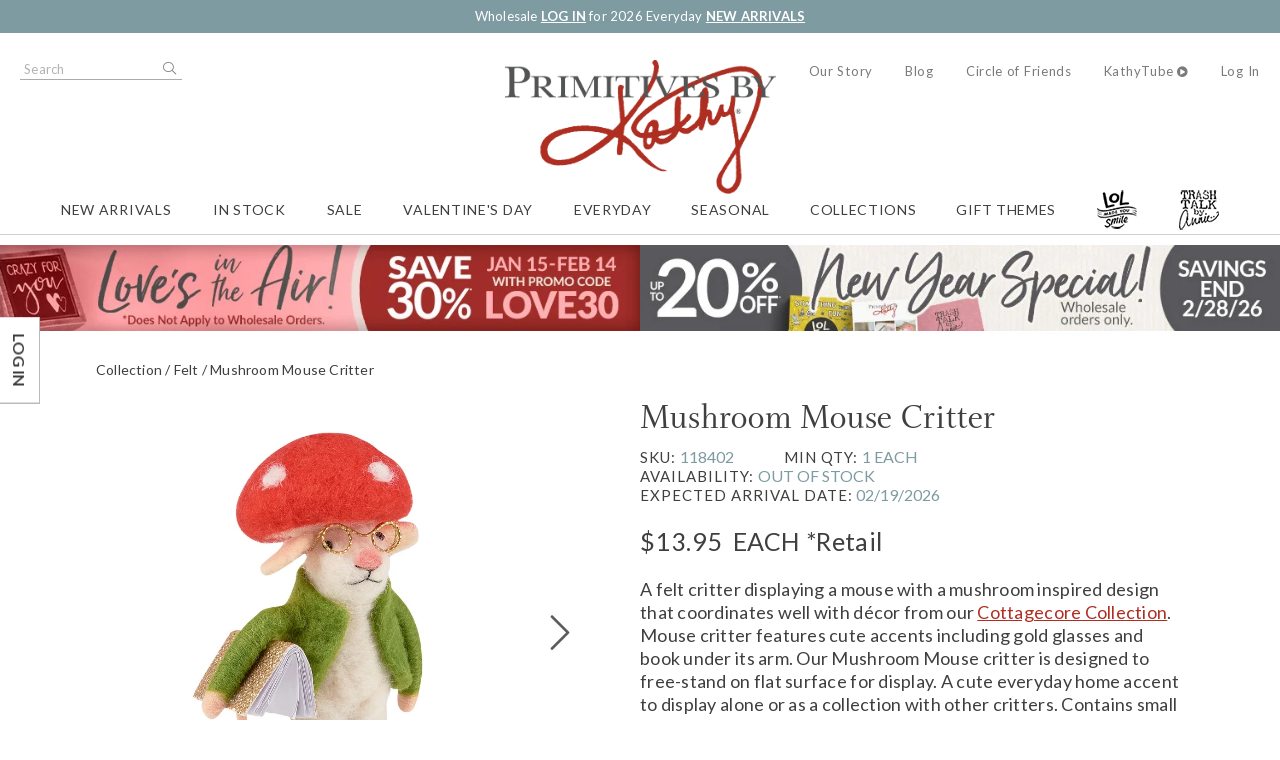

--- FILE ---
content_type: text/html; charset=utf-8
request_url: https://www.primitivesbykathy.com/products/critter-mushroom-mouse-118402/
body_size: 14553
content:
<!DOCTYPE html>
<html lang="en"
          dir="ltr"
      class="layout--product layout--productVariant layout layout--preLogin layout--b2c">
<head>
    <meta http-equiv="X-UA-Compatible" content="IE=edge" />
    <meta http-equiv="Content-Type" content="text/html; charset=utf-8" />
    <meta charset="utf-8" />
    <meta name="HandheldFriendly" content="true" />
    <meta name="viewport" content="width=device-width, initial-scale=1, user-scalable=0" />
    <meta name="format-detection" content="telephone=no" />
    
    
            
<title>Mushroom Mouse Critter | Primitives By Kathy</title>
    <meta name="description" content="Shop our best-selling Felt Collection for this Mushroom Mouse Critter from Primitives By Kathy. The industry leader in home decor, home accents, gifts and more." />
    <link rel="canonical" href="https://www.primitivesbykathy.com/products/critter-mushroom-mouse-118402/" />
    <meta property="og:site_name" content="Primitives By Kathy" />
    <meta property="og:url" content="https://www.primitivesbykathy.com/products/critter-mushroom-mouse-118402/" />
    <meta property="og:title" content="Mushroom Mouse Critter | Primitives By Kathy" />
    <meta property="og:description" content="Shop our best-selling Felt Collection for this Mushroom Mouse Critter from Primitives By Kathy. The industry leader in home decor, home accents, gifts and more." />
    <meta property="og:image" content="https://www.primitivesbykathy.com/globalassets/product-images/118402.jpg" />
        <meta property="og:image:secure_url" content="https://www.primitivesbykathy.com/globalassets/product-images/118402.jpg" />

            <meta property="og:type" content="product" />
            <meta property="product:price:amount" content="13.95" />
            <meta property="product:price:currency" content="USD" />
        

    

    <link rel="apple-touch-icon" sizes="180x180" href="/Content/themes/Skin_Default/favicons/apple-touch-icon.png" />
    <link rel="icon" type="image/png" sizes="32x32" href="/Content/themes/Skin_Default/favicons/favicon-32x32.png" />
    <link rel="icon" type="image/png" sizes="16x16" href="/Content/themes/Skin_Default/favicons/favicon-16x16.png" />
    <link rel="manifest" href="/Content/themes/Skin_Default/site.webmanifest" />
    <link rel="mask-icon" href="/Content/themes/Skin_Default/favicons/safari-pinned-tab.svg" color="#ae2e22" />
    <link rel="shortcut icon" href="/favicon.ico" />
    <meta name="msapplication-TileColor" content="#ae2e22" />
    <meta name="msapplication-config" content="/Content/themes/Skin_Default/browserconfig.xml" />
    <meta name="theme-color" content="#7d9ba1">


    <link rel ='stylesheet' href='/Static/css/site.sync.css?v=639046698505800083' as="style" />
    <link rel ='stylesheet' href='/Static/css/skin.sync.css?v=639046698505800083' as="style" />

    
    


    <script src='/Static/js/site.vendor.js?v=639046698505800083'></script>
    <script src='/Static/js/site.jquery.js?v=639046698505800083'></script>

        <!-- Google Tag Manager -->
        <script type="text/javascript">
            (function (w, d, s, l, i) {
                w[l] = w[l] || []; w[l].push({
                    'gtm.start':
                        new Date().getTime(), event: 'gtm.js'
                }); var f = d.getElementsByTagName(s)[0],
                    j = d.createElement(s), dl = l != 'dataLayer' ? '&l=' + l : ''; j.async = true; j.src =
                        'https://www.googletagmanager.com/gtm.js?id=' + i + dl; f.parentNode.insertBefore(j, f);
            })(window, document, 'script', 'dataLayer', 'GTM-PS2NVK');
        </script>
        <!-- End Google Tag Manager -->
        <meta name="com.silverpop.brandeddomains" content=www.pages05.net,web.primitivesbykathy.com,wholesale.primitivesbykathy.com,www.primitivesbykathy.com />
        <script src="https://sc.pages05.net/lp/static/js/iMAWebCookie.js?5121a42b-15d33a2bfef-37c504b367ce64f028215bda5330c1de&h=www.pages05.net" type="text/javascript"></script>
   
    <script>
!function(T,l,y){var S=T.location,k="script",D="instrumentationKey",C="ingestionendpoint",I="disableExceptionTracking",E="ai.device.",b="toLowerCase",w="crossOrigin",N="POST",e="appInsightsSDK",t=y.name||"appInsights";(y.name||T[e])&&(T[e]=t);var n=T[t]||function(d){var g=!1,f=!1,m={initialize:!0,queue:[],sv:"5",version:2,config:d};function v(e,t){var n={},a="Browser";return n[E+"id"]=a[b](),n[E+"type"]=a,n["ai.operation.name"]=S&&S.pathname||"_unknown_",n["ai.internal.sdkVersion"]="javascript:snippet_"+(m.sv||m.version),{time:function(){var e=new Date;function t(e){var t=""+e;return 1===t.length&&(t="0"+t),t}return e.getUTCFullYear()+"-"+t(1+e.getUTCMonth())+"-"+t(e.getUTCDate())+"T"+t(e.getUTCHours())+":"+t(e.getUTCMinutes())+":"+t(e.getUTCSeconds())+"."+((e.getUTCMilliseconds()/1e3).toFixed(3)+"").slice(2,5)+"Z"}(),iKey:e,name:"Microsoft.ApplicationInsights."+e.replace(/-/g,"")+"."+t,sampleRate:100,tags:n,data:{baseData:{ver:2}}}}var h=d.url||y.src;if(h){function a(e){var t,n,a,i,r,o,s,c,u,p,l;g=!0,m.queue=[],f||(f=!0,t=h,s=function(){var e={},t=d.connectionString;if(t)for(var n=t.split(";"),a=0;a<n.length;a++){var i=n[a].split("=");2===i.length&&(e[i[0][b]()]=i[1])}if(!e[C]){var r=e.endpointsuffix,o=r?e.location:null;e[C]="https://"+(o?o+".":"")+"dc."+(r||"services.visualstudio.com")}return e}(),c=s[D]||d[D]||"",u=s[C],p=u?u+"/v2/track":d.endpointUrl,(l=[]).push((n="SDK LOAD Failure: Failed to load Application Insights SDK script (See stack for details)",a=t,i=p,(o=(r=v(c,"Exception")).data).baseType="ExceptionData",o.baseData.exceptions=[{typeName:"SDKLoadFailed",message:n.replace(/\./g,"-"),hasFullStack:!1,stack:n+"\nSnippet failed to load ["+a+"] -- Telemetry is disabled\nHelp Link: https://go.microsoft.com/fwlink/?linkid=2128109\nHost: "+(S&&S.pathname||"_unknown_")+"\nEndpoint: "+i,parsedStack:[]}],r)),l.push(function(e,t,n,a){var i=v(c,"Message"),r=i.data;r.baseType="MessageData";var o=r.baseData;return o.message='AI (Internal): 99 message:"'+("SDK LOAD Failure: Failed to load Application Insights SDK script (See stack for details) ("+n+")").replace(/\"/g,"")+'"',o.properties={endpoint:a},i}(0,0,t,p)),function(e,t){if(JSON){var n=T.fetch;if(n&&!y.useXhr)n(t,{method:N,body:JSON.stringify(e),mode:"cors"});else if(XMLHttpRequest){var a=new XMLHttpRequest;a.open(N,t),a.setRequestHeader("Content-type","application/json"),a.send(JSON.stringify(e))}}}(l,p))}function i(e,t){f||setTimeout(function(){!t&&m.core||a()},500)}var e=function(){var n=l.createElement(k);n.src=h;var e=y[w];return!e&&""!==e||"undefined"==n[w]||(n[w]=e),n.onload=i,n.onerror=a,n.onreadystatechange=function(e,t){"loaded"!==n.readyState&&"complete"!==n.readyState||i(0,t)},n}();y.ld<0?l.getElementsByTagName("head")[0].appendChild(e):setTimeout(function(){l.getElementsByTagName(k)[0].parentNode.appendChild(e)},y.ld||0)}try{m.cookie=l.cookie}catch(p){}function t(e){for(;e.length;)!function(t){m[t]=function(){var e=arguments;g||m.queue.push(function(){m[t].apply(m,e)})}}(e.pop())}var n="track",r="TrackPage",o="TrackEvent";t([n+"Event",n+"PageView",n+"Exception",n+"Trace",n+"DependencyData",n+"Metric",n+"PageViewPerformance","start"+r,"stop"+r,"start"+o,"stop"+o,"addTelemetryInitializer","setAuthenticatedUserContext","clearAuthenticatedUserContext","flush"]),m.SeverityLevel={Verbose:0,Information:1,Warning:2,Error:3,Critical:4};var s=(d.extensionConfig||{}).ApplicationInsightsAnalytics||{};if(!0!==d[I]&&!0!==s[I]){var c="onerror";t(["_"+c]);var u=T[c];T[c]=function(e,t,n,a,i){var r=u&&u(e,t,n,a,i);return!0!==r&&m["_"+c]({message:e,url:t,lineNumber:n,columnNumber:a,error:i}),r},d.autoExceptionInstrumented=!0}return m}(y.cfg);function a(){y.onInit&&y.onInit(n)}(T[t]=n).queue&&0===n.queue.length?(n.queue.push(a),n.trackPageView({})):a()}(window,document,{src: "https://js.monitor.azure.com/scripts/b/ai.2.gbl.min.js", crossOrigin: "anonymous", cfg: {instrumentationKey:'23e5b7aa-a094-4707-8b43-2e4448814da7', disableCookiesUsage: false }});
</script>

</head>
<body data-env="production">
        <!-- Google Tag Manager (noscript) -->
        <noscript>
            <iframe src="https://www.googletagmanager.com/ns.html?id=GTM-PS2NVK"
                    height="0" width="0" style="display:none;visibility:hidden"></iframe>
        </noscript>
        <!-- End Google Tag Manager (noscript) -->

    
    <div class="layout__container">
        

    <aside class="layout__cms layout__cms--header layout__cms--top">
        <div class="width--layout">
            <div class="contentArea grid"><div class="block block--standard xs-12"><div class="wysiwyg wysiwyg--block">
    
<p>Wholesale <a href="/log-in/">LOG IN</a> for 2026 Everyday <a href="/new-arrivals/">NEW ARRIVALS</a></p>
</div></div></div>
        </div>
    </aside>
<header class="layout__header" role="banner">
    <a href="#content" class="skipToContent" tabindex="1">Skip to content</a>
    <div class="layout__mobileHeader">
        <div class="width--layout clearfix--none">
            <a href="#" role="button" class="layout__mobileHeaderButton canvasMenu__toggleButton" aria-controls="canvasMenu"></a>
                <a href="#" class="layout__mobileHeaderButton search__toggle" role="button">Search</a>
                    <a href="/log-in" class="layout__mobileHeaderButton layout__mobileHeaderButton--account"></a>
                <a href="/shopping-cart/" class="layout__mobileHeaderButton layout__mobileMiniCart"><span class="miniCart__count" aria-hidden="true"></span></a>
            
 
<a href="https://www.primitivesbykathy.com/" class="logo layout__logo "  rel="home" >
    <img alt="Primitives By Kathy" class="logo layout__logo" height="" rel="home" src="/cdn-cgi/image/format=auto/Content/themes/Skin_Default/images/logo.png" width="" />
</a>
        </div>
    </div>
        <form action="/search/" class="search search--header">
            <div class="search__toggle" role="button">Close</div>
            <label class="hide" for="header-search-term">Search Terms</label>
            <input type="text"
                   class="search__input predictiveSearch"
                   id="header-search-term"
                   maxlength="255"
                   placeholder="Search"
                   name="q"
                   data-url="/search/GetSearchSuggestions"
                   data-options="{&quot;autoSubmit&quot;: true}" />
            <button type="submit" class="search__submit">Search</button>
        </form>
    <div class="canvasMenu" id="canvasMenu">
        <nav class="layout__utilityNav canvasMenu__2nd-child" role="navigation" aria-label="Quick Links">
            <ul class="nav nav--utility">



<li class="nav__item">
    <a href="/our-story/"
                  class="nav__link"
>Our Story</a>
</li>
<li class="nav__item">
    <a href="https://blog.primitivesbykathy.com/"
                  class="nav__link"
           target="_blank"
>Blog</a>
</li>
<li class="nav__item">
    <a href="/kathys-circle-of-friends/"
                  class="nav__link"
>Circle of Friends</a>
</li>
<li class="nav__item">
    <a href="/kathytube/"
                  class="nav__link"
>KathyTube</a>
</li>                    <li class="nav__item nav__item--account">
                        <a href="/log-in/" class="nav__link">Log In</a>
                    </li>
            </ul>
        </nav>
        <nav class="layout__primaryNav canvasMenu__1st-child" role="navigation" aria-label="Navigation">
            <ul class="nav nav--primary">


        <li class="nav__item">
<a class="nav__link" href="/new-arrivals/">New Arrivals</a>        </li>
        <li class="nav__item">
<a class="nav__link" href="/products/in-stock/">In Stock</a>        </li>
        <li class="nav__item nav__item--expands tabs tabs--accordion">
<a class="nav__link" href="/sale/">Sale</a>                <div class="tabs__panel">
                    <div class="nav__heading">Sale</div>
<div class="contentArea grid grid--flex grid--align-stretch"><div class="block block--standard xs-12"><div class="wysiwyg wysiwyg--block">
    
<div class="wysiwyg wysiwyg--block">
    
<ul>
<li><a href="/products/web-only/">Exclusive Web-Only</a></li>
<li><a href="/products/collection/Collection-last-of-the-last/">Last Of The Last</a></li>
<li><a href="/products/holiday-closeouts/">Holiday Closeouts</a></li>
<li><a href="/closeouts/">All Closeouts</a></li>
<li><a href="/overstock/">Overstock</a></li>
</ul>
</div>
</div></div><div class="block block--stacked xs-12 xs-clear"><div class="stacked stacked--hasHeading stacked--hasImage stacked--hasImageLink">
            <a href="/sale/" class="stacked__image" style="background-image: url(/cdn-cgi/image/format=auto/globalassets/header-dropdowns/best-deals/navigation-mega-menu-best-deals-2-image-250x208.jpg)" >
                <img alt="navigation-mega-menu-best-deals-2-image-250x208.jpg" height="" src="/cdn-cgi/image/format=auto/globalassets/header-dropdowns/best-deals/navigation-mega-menu-best-deals-2-image-250x208.jpg" width="" />
            </a>
    <div class="stacked__content">
            <h3 class="stacked__heading" >Stock Up on some of our Best Deals!</h3>
            <div class="wysiwyg wysiwyg--block">
                
<div class="wysiwyg wysiwyg--block">
    
<p>&nbsp;</p>
<p class="h2 h1 h4 h6">Shop All Featured Collections</p>
<ul>
<li><a href="/products/in-stock/" class="black button button--link dark-gray">In Stock</a></li>
<li><a href="/new-arrivals/" class="black button button--link dark-gray">New</a></li>
<li><a href="/bestsellers/" class="dark-gray button button--link">Best Sellers</a></li>
<li><a href="/products/benefit-item-products/" class="gray button button--link">Benefit Items</a></li>
<li><a href="/sale/" class="black button button--link gray">SALE</a></li>
<li><a href="/wholesale-sock-and-towel-exchange-program/" class="black button button--link gray">LOL Exchange Program</a></li>
</ul>
</div>
            </div>
    </div>
</div></div></div>                </div>
                <a class="tabs__tab" aria-expanded="false"></a>
        </li>
        <li class="nav__item">
<a class="nav__link" href="/products/season/season-valentine-s-day/">Valentine's Day</a>        </li>
        <li class="nav__item nav__item--tree nav__item--expands tabs tabs--accordion">
<a class="nav__link" href="/products/everyday/">Everyday</a>                <div class="tabs__panel">
                    <div class="nav__heading">Everyday</div>
                        <ul class="nav">
                                <li class="nav__item nav__item--expands tabs tabs--accordion">
                                        <a class="tabs__tab" aria-expanded="false"></a>
                                        <a href="/products/everyday/everyday-wall-decor/" class="nav__link">Signs &amp; Wall Decor</a>
                                        <div class="tabs__panel">
                                            <div class="nav__heading">Signs &amp; Wall Decor</div>
                                            <div class="contentArea grid grid--flex grid--align-stretch"><div class="block block--standard xs-12"><div class="wysiwyg wysiwyg--block">
    
<ul>
<li><a href="/products/everyday/everyday-wall-decor/everyday-box-signs/">Box Signs</a></li>
<li><a href="/products/everyday/everyday-wall-decor/everyday-hanging-decor/">Wall &amp; Hanging Decor</a></li>
<li><a href="/products/everyday/everyday-wall-decor/everyday-frames/">Photo Frames &amp; Holders</a></li>
</ul>
</div></div><div class="block block--stacked xs-12 xs-clear"><div class="stacked stacked--hasHeading stacked--hasImage stacked--hasImageLink">
            <a href="/products/everyday/everyday-home-accents/" class="stacked__image" style="background-image: url(/cdn-cgi/image/format=auto/globalassets/header-dropdowns/everyday/everyday-menu_home-accents.jpg)" >
                <img alt="Everyday Menu_Home Accents.jpg" height="" src="/cdn-cgi/image/format=auto/globalassets/header-dropdowns/everyday/everyday-menu_home-accents.jpg" width="" />
            </a>
    <div class="stacked__content">
            <h3 class="stacked__heading" >Home Accents</h3>
            <div class="wysiwyg wysiwyg--block">
                
<div class="wysiwyg wysiwyg--block">
    
<p>&nbsp;</p>
<p class="h2 h1 h4 h6">Shop All Featured Collections</p>
<ul>
<li><a href="/products/in-stock/" class="black button button--link dark-gray">In Stock</a></li>
<li><a href="/new-arrivals/" class="black button button--link dark-gray">New</a></li>
<li><a href="/bestsellers/" class="dark-gray button button--link">Best Sellers</a></li>
<li><a href="/products/benefit-item-products/" class="gray button button--link">Benefit Items</a></li>
<li><a href="/sale/" class="black button button--link gray">SALE</a></li>
<li><a href="/wholesale-sock-and-towel-exchange-program/" class="black button button--link gray">LOL Exchange Program</a></li>
</ul>
</div>
            </div>
    </div>
</div></div></div>
                                        </div>
                                </li>
                                <li class="nav__item nav__item--expands tabs tabs--accordion">
                                        <a class="tabs__tab" aria-expanded="false"></a>
                                        <a href="/products/everyday/everyday-dining-entertaining/" class="nav__link">Dining &amp; Entertaining</a>
                                        <div class="tabs__panel">
                                            <div class="nav__heading">Dining &amp; Entertaining</div>
                                            <div class="contentArea grid grid--flex grid--align-stretch"><div class="block block--standard xs-12"><div class="wysiwyg wysiwyg--block">
    
<ul>
<li><a href="/products/everyday/everyday-dining-entertaining/everyday-kitchen-towels/">Kitchen Towels</a></li>
<li><a href="/products/everyday/everyday-dining-entertaining/everyday-dishware/">Dishware</a></li>
<li><a href="/products/everyday/everyday-dining-entertaining/everyday-drinkware/">Drinkware &amp; Accessories</a></li>
<li><a href="/products/everyday/everyday-dining-entertaining/Everyday-Dining---Entertaining-kitchen-tools/">Kitchen Tools</a></li>
<li><a href="/products/everyday/everyday-dining-entertaining/Everyday-Dining---Entertaining-kitchen-textiles/">Kitchen Textiles</a></li>
<li><a href="/products/everyday/everyday-dining-entertaining/Everyday-Dining---Entertaining-table-linens---accessories/">Table Linens &amp; Accessories</a></li>
<li><a href="/products/everyday/everyday-dining-entertaining/Everyday-Dining---Entertaining-party---paper-supplies/">Party &amp; Paper Supplies</a></li>
<li><a href="/products/everyday/everyday-dining-entertaining/Everyday-Dining---Entertaining-serving-trays/">Serving Trays</a></li>
</ul>
</div></div><div class="block block--stacked xs-12 xs-clear"><div class="stacked stacked--hasHeading stacked--hasImage stacked--hasImageLink">
            <a href="/products/everyday/everyday-home-accents/" class="stacked__image" style="background-image: url(/cdn-cgi/image/format=auto/globalassets/header-dropdowns/everyday/everyday-menu_home-accents.jpg)" >
                <img alt="Everyday Menu_Home Accents.jpg" height="" src="/cdn-cgi/image/format=auto/globalassets/header-dropdowns/everyday/everyday-menu_home-accents.jpg" width="" />
            </a>
    <div class="stacked__content">
            <h3 class="stacked__heading" >Home Accents</h3>
            <div class="wysiwyg wysiwyg--block">
                
<div class="wysiwyg wysiwyg--block">
    
<p>&nbsp;</p>
<p class="h2 h1 h4 h6">Shop All Featured Collections</p>
<ul>
<li><a href="/products/in-stock/" class="black button button--link dark-gray">In Stock</a></li>
<li><a href="/new-arrivals/" class="black button button--link dark-gray">New</a></li>
<li><a href="/bestsellers/" class="dark-gray button button--link">Best Sellers</a></li>
<li><a href="/products/benefit-item-products/" class="gray button button--link">Benefit Items</a></li>
<li><a href="/sale/" class="black button button--link gray">SALE</a></li>
<li><a href="/wholesale-sock-and-towel-exchange-program/" class="black button button--link gray">LOL Exchange Program</a></li>
</ul>
</div>
            </div>
    </div>
</div></div></div>
                                        </div>
                                </li>
                                <li class="nav__item nav__item--expands tabs tabs--accordion">
                                        <a class="tabs__tab" aria-expanded="false"></a>
                                        <a href="/products/everyday/everyday-textiles/" class="nav__link">Textiles</a>
                                        <div class="tabs__panel">
                                            <div class="nav__heading">Textiles</div>
                                            <div class="contentArea grid grid--flex grid--align-stretch"><div class="block block--standard xs-12"><div class="wysiwyg wysiwyg--block">
    
<ul>
<li><a href="/products/everyday/everyday-textiles/Everyday-Textiles-pillows---throws/">Pillows &amp; Throws</a></li>
<li><a href="/products/everyday/everyday-textiles/everyday-fabric-ribbons/">Fabric &amp; Ribbon</a></li>
<li><a href="/products/everyday/everyday-textiles/everyday-wall-hangings/">Wall Hangings</a></li>
<li><a href="/products/everyday/everyday-textiles/everyday-bath-linens/">Bath Linens</a></li>
</ul>
</div></div><div class="block block--stacked xs-12 xs-clear"><div class="stacked stacked--hasHeading stacked--hasImage stacked--hasImageLink">
            <a href="/products/everyday/everyday-home-accents/" class="stacked__image" style="background-image: url(/cdn-cgi/image/format=auto/globalassets/header-dropdowns/everyday/everyday-menu_home-accents.jpg)" >
                <img alt="Everyday Menu_Home Accents.jpg" height="" src="/cdn-cgi/image/format=auto/globalassets/header-dropdowns/everyday/everyday-menu_home-accents.jpg" width="" />
            </a>
    <div class="stacked__content">
            <h3 class="stacked__heading" >Home Accents</h3>
            <div class="wysiwyg wysiwyg--block">
                
<div class="wysiwyg wysiwyg--block">
    
<p>&nbsp;</p>
<p class="h2 h1 h4 h6">Shop All Featured Collections</p>
<ul>
<li><a href="/products/in-stock/" class="black button button--link dark-gray">In Stock</a></li>
<li><a href="/new-arrivals/" class="black button button--link dark-gray">New</a></li>
<li><a href="/bestsellers/" class="dark-gray button button--link">Best Sellers</a></li>
<li><a href="/products/benefit-item-products/" class="gray button button--link">Benefit Items</a></li>
<li><a href="/sale/" class="black button button--link gray">SALE</a></li>
<li><a href="/wholesale-sock-and-towel-exchange-program/" class="black button button--link gray">LOL Exchange Program</a></li>
</ul>
</div>
            </div>
    </div>
</div></div></div>
                                        </div>
                                </li>
                                <li class="nav__item nav__item--expands tabs tabs--accordion">
                                        <a class="tabs__tab" aria-expanded="false"></a>
                                        <a href="/products/everyday/everyday-home-accents/" class="nav__link">Home Accents</a>
                                        <div class="tabs__panel">
                                            <div class="nav__heading">Home Accents</div>
                                            <div class="contentArea grid grid--flex grid--align-stretch"><div class="block block--standard xs-12"><div class="wysiwyg wysiwyg--block">
    
<ul>
<li><a href="/products/everyday/everyday-home-accents/Everyday-Home-Accents-sitters---figurines/">Sitters &amp; Figurines</a></li>
<li><a href="/products/everyday/everyday-home-accents/Everyday-Home-Accents-decorative-boxes---trays/">Decorative Boxes &amp; Trays</a></li>
<li><a href="/products/everyday/everyday-home-accents/everyday-candles/">Candles &amp; Accessories</a></li>
<li><a href="/products/everyday/everyday-home-accents/everyday-soft-goods/">Soft Goods</a></li>
<li><a href="/products/everyday/everyday-home-accents/everyday-ornaments/">Ornaments</a></li>
<li><a href="/products/everyday/everyday-home-accents/everyday-garlands/">Garlands</a></li>
<li><a href="/products/everyday/everyday-home-accents/Everyday-Home-Accents-toys---games/">Toys &amp; Games</a></li>
<li><a href="/products/everyday/everyday-home-accents/Everyday-Home-Accents-countdowns---milestones/">Countdowns &amp; Milestones</a></li>
<li><a href="/products/everyday/everyday-home-accents/everyday-home-decor/">Home Decor</a></li>
</ul>
</div></div><div class="block block--standard xs-12 xs-clear"><div class="wysiwyg wysiwyg--block">
    
<ul>
<li><a href="/products/everyday/everyday-home-accents/Everyday-Home-Accents-buckets---bins/">Buckets &amp; Bins</a></li>
<li><a href="/products/everyday/everyday-home-accents/everyday-florals/">Florals &amp; Accessories</a></li>
<li><a href="/products/everyday/everyday-home-accents/everyday-lighting/">Lighting</a></li>
<li><a href="/products/everyday/everyday-home-accents/Everyday-Home-Accents-flags---outdoor-decor/">Garden Flags</a></li>
<li><a href="/products/everyday/everyday-home-accents/Everyday-Home-Accents-rugs/">Rugs</a></li>
</ul>
</div></div><div class="block block--stacked xs-12 xs-clear"><div class="stacked stacked--hasHeading stacked--hasImage stacked--hasImageLink">
            <a href="/products/everyday/everyday-home-accents/" class="stacked__image" style="background-image: url(/cdn-cgi/image/format=auto/globalassets/header-dropdowns/everyday/everyday-menu_home-accents.jpg)" >
                <img alt="Everyday Menu_Home Accents.jpg" height="" src="/cdn-cgi/image/format=auto/globalassets/header-dropdowns/everyday/everyday-menu_home-accents.jpg" width="" />
            </a>
    <div class="stacked__content">
            <h3 class="stacked__heading" >Home Accents</h3>
            <div class="wysiwyg wysiwyg--block">
                
<div class="wysiwyg wysiwyg--block">
    
<p>&nbsp;</p>
<p class="h2 h1 h4 h6">Shop All Featured Collections</p>
<ul>
<li><a href="/products/in-stock/" class="black button button--link dark-gray">In Stock</a></li>
<li><a href="/new-arrivals/" class="black button button--link dark-gray">New</a></li>
<li><a href="/bestsellers/" class="dark-gray button button--link">Best Sellers</a></li>
<li><a href="/products/benefit-item-products/" class="gray button button--link">Benefit Items</a></li>
<li><a href="/sale/" class="black button button--link gray">SALE</a></li>
<li><a href="/wholesale-sock-and-towel-exchange-program/" class="black button button--link gray">LOL Exchange Program</a></li>
</ul>
</div>
            </div>
    </div>
</div></div></div>
                                        </div>
                                </li>
                                <li class="nav__item nav__item--expands tabs tabs--accordion">
                                        <a class="tabs__tab" aria-expanded="false"></a>
                                        <a href="/products/everyday/everyday-accessories/" class="nav__link">Accessories</a>
                                        <div class="tabs__panel">
                                            <div class="nav__heading">Accessories</div>
                                            <div class="contentArea grid grid--flex grid--align-stretch"><div class="block block--standard xs-12"><div class="wysiwyg wysiwyg--block">
    
<ul>
<li><a href="/products/everyday/everyday-accessories/Everyday-Accessories-totes---bags/">Totes &amp; Bags</a></li>
<li><a href="/products/everyday/everyday-accessories/Everyday-Accessories-jewelry---accessories/">Jewelry &amp; Accessories</a></li>
<li><a href="/products/everyday/everyday-accessories/Everyday-Accessories-car---travel-accessories/">Car &amp; Travel Accessories</a></li>
<li><a href="/products/everyday/everyday-accessories/Everyday-Accessories-sport-accessories/">Sports Accessories</a></li>
</ul>
</div></div><div class="block block--stacked xs-12 xs-clear"><div class="stacked stacked--hasHeading stacked--hasImage stacked--hasImageLink">
            <a href="/products/everyday/everyday-home-accents/" class="stacked__image" style="background-image: url(/cdn-cgi/image/format=auto/globalassets/header-dropdowns/everyday/everyday-menu_home-accents.jpg)" >
                <img alt="Everyday Menu_Home Accents.jpg" height="" src="/cdn-cgi/image/format=auto/globalassets/header-dropdowns/everyday/everyday-menu_home-accents.jpg" width="" />
            </a>
    <div class="stacked__content">
            <h3 class="stacked__heading" >Home Accents</h3>
            <div class="wysiwyg wysiwyg--block">
                
<div class="wysiwyg wysiwyg--block">
    
<p>&nbsp;</p>
<p class="h2 h1 h4 h6">Shop All Featured Collections</p>
<ul>
<li><a href="/products/in-stock/" class="black button button--link dark-gray">In Stock</a></li>
<li><a href="/new-arrivals/" class="black button button--link dark-gray">New</a></li>
<li><a href="/bestsellers/" class="dark-gray button button--link">Best Sellers</a></li>
<li><a href="/products/benefit-item-products/" class="gray button button--link">Benefit Items</a></li>
<li><a href="/sale/" class="black button button--link gray">SALE</a></li>
<li><a href="/wholesale-sock-and-towel-exchange-program/" class="black button button--link gray">LOL Exchange Program</a></li>
</ul>
</div>
            </div>
    </div>
</div></div></div>
                                        </div>
                                </li>
                                <li class="nav__item nav__item--expands tabs tabs--accordion">
                                        <a class="tabs__tab" aria-expanded="false"></a>
                                        <a href="/products/everyday/Everyday-clothing-20240305/" class="nav__link">Clothing</a>
                                        <div class="tabs__panel">
                                            <div class="nav__heading">Clothing</div>
                                            <div class="contentArea grid grid--flex grid--align-stretch"><div class="block block--standard xs-12"><div class="wysiwyg wysiwyg--block">
    
<ul>
<li><a href="/products/everyday/Everyday-clothing-20240305/Everyday-clothing-socks-20240305/">Socks</a></li>
<li><a href="/products/everyday/Everyday-clothing-20240305/Everyday-clothing-caps---beanies-20240305/">Caps &amp; Beanies</a></li>
<li><a href="/products/everyday/Everyday-clothing-20240305/Everyday-clothing-baby---kids-20240305/">Baby &amp; Kids</a></li>
</ul>
</div></div><div class="block block--stacked xs-12 xs-clear"><div class="stacked stacked--hasHeading stacked--hasImage stacked--hasImageLink">
            <a href="/products/everyday/everyday-home-accents/" class="stacked__image" style="background-image: url(/cdn-cgi/image/format=auto/globalassets/header-dropdowns/everyday/everyday-menu_home-accents.jpg)" >
                <img alt="Everyday Menu_Home Accents.jpg" height="" src="/cdn-cgi/image/format=auto/globalassets/header-dropdowns/everyday/everyday-menu_home-accents.jpg" width="" />
            </a>
    <div class="stacked__content">
            <h3 class="stacked__heading" >Home Accents</h3>
            <div class="wysiwyg wysiwyg--block">
                
<div class="wysiwyg wysiwyg--block">
    
<p>&nbsp;</p>
<p class="h2 h1 h4 h6">Shop All Featured Collections</p>
<ul>
<li><a href="/products/in-stock/" class="black button button--link dark-gray">In Stock</a></li>
<li><a href="/new-arrivals/" class="black button button--link dark-gray">New</a></li>
<li><a href="/bestsellers/" class="dark-gray button button--link">Best Sellers</a></li>
<li><a href="/products/benefit-item-products/" class="gray button button--link">Benefit Items</a></li>
<li><a href="/sale/" class="black button button--link gray">SALE</a></li>
<li><a href="/wholesale-sock-and-towel-exchange-program/" class="black button button--link gray">LOL Exchange Program</a></li>
</ul>
</div>
            </div>
    </div>
</div></div></div>
                                        </div>
                                </li>
                                <li class="nav__item nav__item--expands tabs tabs--accordion">
                                        <a class="tabs__tab" aria-expanded="false"></a>
                                        <a href="/products/everyday/Everyday-pet-store/" class="nav__link">Pet Store</a>
                                        <div class="tabs__panel">
                                            <div class="nav__heading">Pet Store</div>
                                            <div class="contentArea grid grid--flex grid--align-stretch"><div class="block block--standard xs-12"><div class="wysiwyg wysiwyg--block">
    
<ul>
<li><a href="/products/everyday/Everyday-pet-store/Everyday-pet-store-pet-fashion/">Pet Fashion</a></li>
<li><a href="/products/everyday/Everyday-pet-store/Everyday-pet-store-pet-accessories/">Pet Accessories</a>&nbsp;</li>
</ul>
</div></div><div class="block block--stacked xs-12 xs-clear"><div class="stacked stacked--hasHeading stacked--hasImage stacked--hasImageLink">
            <a href="/products/everyday/everyday-home-accents/" class="stacked__image" style="background-image: url(/cdn-cgi/image/format=auto/globalassets/header-dropdowns/everyday/everyday-menu_home-accents.jpg)" >
                <img alt="Everyday Menu_Home Accents.jpg" height="" src="/cdn-cgi/image/format=auto/globalassets/header-dropdowns/everyday/everyday-menu_home-accents.jpg" width="" />
            </a>
    <div class="stacked__content">
            <h3 class="stacked__heading" >Home Accents</h3>
            <div class="wysiwyg wysiwyg--block">
                
<div class="wysiwyg wysiwyg--block">
    
<p>&nbsp;</p>
<p class="h2 h1 h4 h6">Shop All Featured Collections</p>
<ul>
<li><a href="/products/in-stock/" class="black button button--link dark-gray">In Stock</a></li>
<li><a href="/new-arrivals/" class="black button button--link dark-gray">New</a></li>
<li><a href="/bestsellers/" class="dark-gray button button--link">Best Sellers</a></li>
<li><a href="/products/benefit-item-products/" class="gray button button--link">Benefit Items</a></li>
<li><a href="/sale/" class="black button button--link gray">SALE</a></li>
<li><a href="/wholesale-sock-and-towel-exchange-program/" class="black button button--link gray">LOL Exchange Program</a></li>
</ul>
</div>
            </div>
    </div>
</div></div></div>
                                        </div>
                                </li>
                                <li class="nav__item nav__item--expands tabs tabs--accordion">
                                        <a class="tabs__tab" aria-expanded="false"></a>
                                        <a href="/products/everyday/everyday-stationery/" class="nav__link">Stationery</a>
                                        <div class="tabs__panel">
                                            <div class="nav__heading">Stationery</div>
                                            <div class="contentArea grid grid--flex grid--align-stretch"><div class="block block--standard xs-12"><div class="wysiwyg wysiwyg--block">
    
<ul>
<li><a href="/products/everyday/everyday-stationery/Everyday-Stationery-greeting-cards---gift-wrap/">Greeting Cards &amp; Gift Wrap</a></li>
<li><a href="/products/everyday/everyday-stationery/everyday-desk-stationery/">Desk Stationery</a></li>
<li><a href="/products/everyday/everyday-stationery/Everyday-Stationery-desk-accessories/">Desk Accessories</a></li>
<li><a href="/products/everyday/everyday-stationery/everyday-magnets-stickers/">Magnets &amp; Stickers</a></li>
<li><a href="/products/everyday/everyday-stationery/everyday-keepsakes/">Keepsakes</a></li>
<li><a href="/products/collection/kits-displays/">Displays</a></li>
</ul>
</div></div><div class="block block--stacked xs-12 xs-clear"><div class="stacked stacked--hasHeading stacked--hasImage stacked--hasImageLink">
            <a href="/products/everyday/everyday-home-accents/" class="stacked__image" style="background-image: url(/cdn-cgi/image/format=auto/globalassets/header-dropdowns/everyday/everyday-menu_home-accents.jpg)" >
                <img alt="Everyday Menu_Home Accents.jpg" height="" src="/cdn-cgi/image/format=auto/globalassets/header-dropdowns/everyday/everyday-menu_home-accents.jpg" width="" />
            </a>
    <div class="stacked__content">
            <h3 class="stacked__heading" >Home Accents</h3>
            <div class="wysiwyg wysiwyg--block">
                
<div class="wysiwyg wysiwyg--block">
    
<p>&nbsp;</p>
<p class="h2 h1 h4 h6">Shop All Featured Collections</p>
<ul>
<li><a href="/products/in-stock/" class="black button button--link dark-gray">In Stock</a></li>
<li><a href="/new-arrivals/" class="black button button--link dark-gray">New</a></li>
<li><a href="/bestsellers/" class="dark-gray button button--link">Best Sellers</a></li>
<li><a href="/products/benefit-item-products/" class="gray button button--link">Benefit Items</a></li>
<li><a href="/sale/" class="black button button--link gray">SALE</a></li>
<li><a href="/wholesale-sock-and-towel-exchange-program/" class="black button button--link gray">LOL Exchange Program</a></li>
</ul>
</div>
            </div>
    </div>
</div></div></div>
                                        </div>
                                </li>
                        </ul>
                </div>
                <a class="tabs__tab" aria-expanded="false"></a>
        </li>
        <li class="nav__item nav__item--expands tabs tabs--accordion">
<a class="nav__link" href="/products/season/">Seasonal</a>                <div class="tabs__panel">
                    <div class="nav__heading">Seasonal</div>
<div class="contentArea grid grid--flex grid--align-stretch"><div class="block block--standard xs-12"><div class="wysiwyg wysiwyg--block">
    
<ul>
<li><a href="/products/season/season-valentine-s-day/">Valentine's Day</a></li>
<li><a href="/products/season/season-st--patrick-s-day/">St. Patrick's Day</a></li>
<li><a href="/products/season/season-easter---spring/">Easter &amp; Spring</a></li>
<li><a href="/products/season/season-mother-s-day/">Mother's Day</a></li>
<li><a href="/products/season/season-summer/">Summer</a></li>
<li><a href="/products/season/season-patriotic/">Patriotic</a></li>
<li><a href="/products/season/season-father-s-day/">Father's Day</a></li>
<li><a href="/products/season/season-fall---harvest/">Fall &amp; Harvest</a></li>
<li><a href="/products/season/season-halloween/">Halloween</a></li>
<li><a href="/products/season/season-christmas/">Christmas</a></li>
<li><a href="/products/season/season-winter/">Winter</a></li>
</ul>
</div></div><div class="block block--stacked xs-12 xs-clear"><div class="stacked stacked--hasHeading stacked--hasImage stacked--hasImageLink">
            <a href="/products/season/season-fall---harvest/" class="stacked__image" style="background-image: url(/cdn-cgi/image/format=auto/globalassets/header-dropdowns/seasonal/seasonal-menu_fall.jpg)" >
                <img alt="Seasonal Menu_Fall.jpg" height="" src="/cdn-cgi/image/format=auto/globalassets/header-dropdowns/seasonal/seasonal-menu_fall.jpg" width="" />
            </a>
    <div class="stacked__content">
            <h3 class="stacked__heading" >Fall Harvest</h3>
            <div class="wysiwyg wysiwyg--block">
                
<div class="wysiwyg wysiwyg--block">
    
<p>&nbsp;</p>
<p class="h2 h1 h4 h6">Shop All Featured Collections</p>
<ul>
<li><a href="/products/in-stock/" class="black button button--link dark-gray">In Stock</a></li>
<li><a href="/new-arrivals/" class="black button button--link dark-gray">New</a></li>
<li><a href="/bestsellers/" class="dark-gray button button--link">Best Sellers</a></li>
<li><a href="/products/benefit-item-products/" class="gray button button--link">Benefit Items</a></li>
<li><a href="/sale/" class="black button button--link gray">SALE</a></li>
<li><a href="/wholesale-sock-and-towel-exchange-program/" class="black button button--link gray">LOL Exchange Program</a></li>
</ul>
</div>
            </div>
    </div>
</div></div></div>                </div>
                <a class="tabs__tab" aria-expanded="false"></a>
        </li>
        <li class="nav__item nav__item--expands tabs tabs--accordion">
<a class="nav__link" href="/products/collection/">Collections</a>                <div class="tabs__panel">
                    <div class="nav__heading">Collections</div>
<div class="contentArea grid grid--flex grid--align-stretch"><div class="block block--standard beige--bg xs-12"><div class="wysiwyg wysiwyg--block">
    
<p class="h6"><a href="/products/collection/Collection-trending-up/" class="blue button button--link">TRENDING UP</a></p>
<ul>
<li><a href="/search/?q=everyday+cardinals">Everyday Cardinals</a></li>
<li><a href="/products/collection/Collection-preppy-heritage/">Preppy Heritage</a></li>
<li><a href="/products/collection/Collection-cottage-charm/">Cottage Charm</a></li>
<li><a href="/products/collection/Collection-mystical/">Mystical</a></li>
<li><a href="/products/collection/Collection-art-deco/">Art Deco</a></li>
<li><a href="/products/collection/Collection-italian-coastal/">Italian Coastal</a></li>
<li><a href="/products/collection/Collection-summer-camp/">Summer Camp</a></li>
</ul>

<p>&nbsp;<a href="/products/season/" class="blue button button--link">HOLIDAY</a></p>
<ul>
<li><a href="/products/collection/Collection-anti-valentine/">Anti Valentine</a></li>
<li><a href="/products/collection/Collection-vintage-americana/">Vintage Americana</a></li>
<li><a href="/products/collection/Collection-haunted-white/">Haunted White</a></li>
<li><a href="/products/collection/Collection-jewel-tone-fall/">Jewel-Tone Fall</a></li>
<li><a href="/products/collection/Collection-gingerbread/">Gingerbread</a></li>
<li><a href="/products/collection/nordic/">Nordic</a></li>
<li><a href="/products/collection/Collection-ski-lodge/">Ski Lodge</a></li>
<li><a href="/products/collection/Collection-starry-night/">Starry Night</a></li>
</ul>
</div></div><div class="block block--standard xs-12 xs-clear"><div class="wysiwyg wysiwyg--block">
    
<ul>
<li><a href="/products/collection/Collection-art-nouveau/">Art Nouveau</a></li>
<li><a href="/products/collection/baby-kids/">Baby &amp; Kids</a></li>
<li><a href="/products/collection/beach/">Beach</a></li>
<li><a href="/products/collection/block-print/">Block Print</a></li>
<li><a href="/products/collection/bohemian/">Bohemian</a></li>
<li><a href="/products/collection/botanical/">Botanical</a></li>
<li><a href="/products/collection/box-signs/">Box Signs</a></li>
<li><a href="/products/collection/box-sign-style/">Box Sign Style</a></li>
<li><a href="/products/collection/chalk-art/">Chalk Art</a></li>
<li><a href="/products/collection/Collection-cottagecore/">Cottagecore</a></li>
<li><a href="/products/collection/Collection-dark-academia/">Dark Academia</a></li>
<li><a href="/products/collection/Collection-faith/">Faith</a></li>
<li><a href="/products/collection/farmhouse/">Farmhouse</a></li>
<li><a href="/products/collection/felt/">Felt</a></li>
<li><a href="/products/collection/Collection-folk-art/">Folk Art</a></li>
<li><a href="/products/collection/friendship-heart-gallery/">Friendship Heart Gallery</a></li>
<li><a href="/products/collection/garden/">Garden</a><a href="/products/collection/Collection-grilling---chilling/"></a></li>
<li><a href="/products/collection/Collection-grilling---chilling/">Grilling &amp; Chilling</a></li>
</ul>
</div></div><div class="block block--standard xs-12 xs-clear"><div class="wysiwyg wysiwyg--block">
    
<ul>
<li><a href="/products/collection/hand-illustrated/">Hand Illustrated</a></li>
<li><a href="/products/collection/Collection-home/">Home</a></li>
<li><a href="/products/collection/Collection-homestead/">Homestead</a></li>
<li><a href="/products/collection/indigo/">Indigo</a></li>
<li><a href="/products/collection/Collection-inspiration---blooms/">Inspiration &amp; Blooms</a></li>
<li><a href="/products/collection/kits-displays/">

</a></li>
<li><a href="/products/collection/lake-cabin/">Lake &amp; Cabin</a></li>
<li><a href="/EPiServer/CMS/~/link/cc46f82d9a924f6da7658681bc609d9c.aspx">Lighting<!--<span style="background-color: #ae2e22; color: #fff; padding: 1px 5px; margin-left: 4px; font-size: .85em; text-transform: uppercase;">On Sale!</span>--></a></li>
<li><a href="/products/collection/Collection-literary-accents/">Literary Accents</a></li>
<li><a href="/products/collection/lol/">LOL Made You Smile</a></li>
<li><a href="/products/collection/metal-art/">Metal Art</a></li>
<li><a href="/products/collection/moody/">Moody</a></li>
<li><a href="/products/collection/Collection-outdoor-fun/">Outdoor Fun</a></li>
<li><a href="/products/collection/Collection-painterly-canvas/">Painterly Canvas</a></li>
<li><a href="/products/collection/pet/">Pet</a></li>
<li><a href="/products/collection/Collection-plaid/">Plaid</a></li>
<li><a href="/products/collection/Collection-poetry/">Poetry</a></li>
<li><a href="/products/collection/Collection-pride/">Pride</a></li>
<li><a href="/products/collection/primitive/">Primitive</a></li>
</ul>
</div></div><div class="block block--standard xs-12 xs-clear"><div class="wysiwyg wysiwyg--block">
    
<ul>
<li><a href="/products/collection/Collection-representation-matters/">Representation Matters</a></li>
<li><a href="/products/collection/Collection-retro/">Retro</a></li>
<li><a href="/products/collection/Collection-room-by-room/">Room By Room</a></li>
<li><a href="/products/collection/rustic/">Rustic</a></li>
<li><a href="/products/collection/Collection-state-pride/">

</a></li>
<li><a href="/products/collection/stitch-art/">Stitch Art</a></li>
<li><a href="/products/collection/string-art/">String Art</a></li>
<li><a href="/products/collection/Collection-tabletop/">Tabletop</a></li>
<li><a href="/products/collection/textile-art/">Textile Art</a></li>
<li><a href="/products/collection/trash-talk/">Trash Talk</a></li>
<li><a href="/products/collection/typeset/">Typeset</a></li>
<li><a href="/products/collection/vintage/">Vintage</a></li>
<li><a href="/products/collection/watercolor/">Watercolor</a></li>
<li><a href="/products/collection/wedding/">Wedding</a></li>
<li><a href="/products/collection/Collection-western/">Western</a></li>
<li><a href="/products/collection/Collection-wood-art/">Wood Art</a></li>
<li><a href="/products/collection/woodburning/">Wood Burning</a></li>
<li><a href="/products/collection/word-art-linens/">Word Art Linens</a></li>
</ul>
</div></div><div class="block block--stacked xs-12 xs-clear"><div class="stacked stacked--hasHeading stacked--hasImage stacked--hasImageLink">
            <a href="/products/collection/baby-kids/" class="stacked__image" style="background-image: url(/cdn-cgi/image/format=auto/globalassets/header-dropdowns/collections/collections-menu_baby-kids.jpg)" >
                <img alt="Collections Menu_Baby Kids.jpg" height="" src="/cdn-cgi/image/format=auto/globalassets/header-dropdowns/collections/collections-menu_baby-kids.jpg" width="" />
            </a>
    <div class="stacked__content">
            <h3 class="stacked__heading" >Baby &amp; Kids</h3>
            <div class="wysiwyg wysiwyg--block">
                
<div class="wysiwyg wysiwyg--block">
    
<p>&nbsp;</p>
<p class="h2 h1 h4 h6">Shop All Featured Collections</p>
<ul>
<li><a href="/products/in-stock/" class="black button button--link dark-gray">In Stock</a></li>
<li><a href="/new-arrivals/" class="black button button--link dark-gray">New</a></li>
<li><a href="/bestsellers/" class="dark-gray button button--link">Best Sellers</a></li>
<li><a href="/products/benefit-item-products/" class="gray button button--link">Benefit Items</a></li>
<li><a href="/sale/" class="black button button--link gray">SALE</a></li>
<li><a href="/wholesale-sock-and-towel-exchange-program/" class="black button button--link gray">LOL Exchange Program</a></li>
</ul>
</div>
            </div>
    </div>
</div></div></div>                </div>
                <a class="tabs__tab" aria-expanded="false"></a>
        </li>
        <li class="nav__item nav__item--expands tabs tabs--accordion">
<a class="nav__link" href="/products/theme/">Gift Themes</a>                <div class="tabs__panel">
                    <div class="nav__heading">Gift Themes</div>
<div class="contentArea grid grid--flex grid--align-stretch"><div class="block block--standard xs-12"><div class="wysiwyg wysiwyg--block">
    
<p class="h6"><a href="/occasion/" class="blue button button--link">OCCASION</a></p>
<ul>
<li><a href="/products/collection/baby-kids/">Baby Shower</a></li>
<li><a href="/products/theme/bereavement/">Bereavement<br /></a></li>
<li><a href="/products/theme/birthday/">Birthday<br /></a></li>
<li><a href="/products/theme/career/">Career<br /></a></li>
<li><a href="/products/theme/graduation/">Graduation<br /></a></li>
<li><a href="/products/theme/Theme-age---retirement/">Age &amp; Retirement</a></li>
<li><a href="/products/collection/wedding/">Wedding</a></li>
</ul>
<p>&nbsp;</p>
<p class="h6"><a href="/recipient/" class="blue button button--link">RECIPIENT</a></p>
<ul>
<li><a href="/products/theme/family/">Family</a></li>
<li><a href="/products/theme/friends/">Friends</a></li>
<li><a href="/search/?q=nurse">Nurse</a></li>
<li><a href="/products/theme/teacher/">Teacher</a></li>
</ul>
</div></div><div class="block block--standard xs-12 xs-clear"><div class="wysiwyg wysiwyg--block">
    
<p class="h6"><a href="/interest/" class="blue button button--link">INTEREST</a></p>
<ul>
<li><a href="/products/theme/alcohol/">Alcohol</a></li>
<li><a href="/products/theme/camping/">Camping</a></li>
<li><a href="/products/theme/Theme-foodie/">Foodie</a></li>
<li><a href="/products/theme/Theme-tea---coffee/">Tea &amp; Coffee</a></li>
<li><a href="/products/theme/fun/">Fun</a></li>
<li><a href="/products/theme/inspirational/">Inspirational</a></li>
<li><a href="/products/theme/love/">Love</a></li>
<li><a href="/products/theme/Theme-welcome-home/">Welcome Home</a></li>
<li><a href="/products/theme/military/">Military</a></li>
<li><a href="/products/theme/Theme-plant-parent/">Plant Parent</a></li>
</ul>
</div></div><div class="block block--standard xs-12 xs-clear"><div class="wysiwyg wysiwyg--block">
    
<ul>
<li><a href="/products/theme/Theme-political/">Political</a></li>
<li><a href="/products/theme/southern/">Southern</a></li>
<li><a href="/products/theme/sports-fitness/">Sports &amp; Fitness</a></li>
<li><a href="/products/theme/wanderlust/">Wanderlust</a></li>
</ul>
<p>&nbsp;</p>
<p class="h6"><a href="/products/collection/Collection-room-by-room/" class="blue button button--link">ROOM BY ROOM</a></p>
<ul>
<li><a href="/products/theme/Theme-bathroom/">Bathroom</a></li>
<li><a href="/products/theme/Theme-kitchen/">Kitchen</a></li>
<li><a href="/products/theme/Theme-laundry/">Laundry</a></li>
<li><a href="/search/?q=home+office">Home Office</a></li>
</ul>
<p>&nbsp;</p>
<p class="h6">&nbsp;</p>
<p>&nbsp;</p>
</div></div><div class="block block--stacked xs-12 xs-clear"><div class="stacked stacked--hasHeading stacked--hasImage stacked--hasImageLink">
            <a href="/products/theme/Theme-foodie/" class="stacked__image" style="background-image: url(/cdn-cgi/image/format=auto/globalassets/header-dropdowns/themes/theme-menu_foodie.jpg)" >
                <img alt="Theme Menu_Foodie.jpg" height="" src="/cdn-cgi/image/format=auto/globalassets/header-dropdowns/themes/theme-menu_foodie.jpg" width="" />
            </a>
    <div class="stacked__content">
            <h3 class="stacked__heading" >Foodie Gifts &amp; Decor</h3>
            <div class="wysiwyg wysiwyg--block">
                
<div class="wysiwyg wysiwyg--block">
    
<p>&nbsp;</p>
<p class="h2 h1 h4 h6">Shop All Featured Collections</p>
<ul>
<li><a href="/products/in-stock/" class="black button button--link dark-gray">In Stock</a></li>
<li><a href="/new-arrivals/" class="black button button--link dark-gray">New</a></li>
<li><a href="/bestsellers/" class="dark-gray button button--link">Best Sellers</a></li>
<li><a href="/products/benefit-item-products/" class="gray button button--link">Benefit Items</a></li>
<li><a href="/sale/" class="black button button--link gray">SALE</a></li>
<li><a href="/wholesale-sock-and-towel-exchange-program/" class="black button button--link gray">LOL Exchange Program</a></li>
</ul>
</div>
            </div>
    </div>
</div></div></div>                </div>
                <a class="tabs__tab" aria-expanded="false"></a>
        </li>
        <li class="nav__item">
<a class="nav__link" href="/lol-made-you-smile/"><img src='https://www.primitivesbykathy.com/globalassets/header-dropdowns/lol_made_you_smile_logo_nav_40px.png' title='LOL Made You Smile' alt='LOL Made You Smile'></img></a>        </li>
        <li class="nav__item">
<a class="nav__link" href="/trash-talk-by-annie/"><img src='https://www.primitivesbykathy.com/globalassets/header-dropdowns/trash_talk_by_annie_logo_nav_40px.png' title='Trash Talk by Annie' alt='Trash Talk by Annie'></img></a>        </li>
            </ul>
        </nav>
    </div>
        <aside class="layout__cms layout__cms--header layout__cms--bottom">
            <div class="contentArea grid"><div class="block block--slider promoBannerSlider xs-12"><div class="flexslider slider slider--animate-fade slider--noControlNav slider--noDirectionNav slider--noPausePlay">
    <script type="application/json">
        {"animation":"fade","speed":7000,"controlNav":false,"directionNav":false,"pausePlay":false,"randomize":false}
    </script>
    <ul class="slides">
        

        
    <li class="slide slide--noImage">
            <div class="slide__content">
                <div class="wysiwyg wysiwyg--block">
                    
<div class="wysiwyg wysiwyg--block">
    
<p class="align--center h4 grid " style="margin-top: 10px; line-height: 0; max-width: 96.2rem; margin: 10px auto 0px auto;"><a href="/products/season/season-valentine-s-day/?amp;utm_source=monthly_websale&amp;utm_medium=banner&amp;utm_campaign=love30_b2c_011526&amp;utm_id=011526" class="md-6 pad--0"><img class="align--center  h4" style="cursor: pointer;" src="/contentassets/548442aa9ec844e095eee6ddb59a3ace/011526_valentines_30_off_b2c_split_banner.jpg" alt="Valentine's Sale! 30% Off with Promo Code LOVE30  |  Does Not Apply to Wholesale Orders." width="770" height="103" /></a><a href="/monthly-promotion/?epieditmode=false&amp;amp;utm_source=websale&amp;amp;utm_medium=banner&amp;amp;utm_campaign=winter_savings_b2b_pre_121225_pre_b2b&amp;amp;utm_id=121225_b2b_pre" class="button--link md-6 pad--0"><img style="margin-top: 0px; line-height: 0;" src="/contentassets/548442aa9ec844e095eee6ddb59a3ace/121225_catalog_winter_savings_split_banner.jpg" alt="Winter Special up to 20% Off  |  Savings end 2/28/26" width="770" height="103" /></a></p>
</div>
                </div>
            </div>
    </li>

        

        

        

        
    <li class="slide slide--noImage">
            <div class="slide__content">
                <div class="wysiwyg wysiwyg--block">
                    
<div class="wysiwyg wysiwyg--block">
    
<p class="align--center h4"><a href="/sale/?utm_source=websale&amp;utm_medium=banner&amp;utm_campaign=closeouts_100324_&amp;utm_id=100324" class="button--link"><img style="margin-top: 10px;" src="/contentassets/490d4891d9574478950fb31289974943/2025_closeouts_banner_50_90.png" alt="Shop Closeouts - Primitives by Kathy" width="1540" height="103" /></a></p>
</div>
                </div>
            </div>
    </li>

        

        

        

        

    </ul>
</div>
</div></div>
        </aside>
</header>


            <aside class="layout__top layout__top--product">
                <div class="width--layout">
                    
    <ul class="nav nav--breadcrumb nav--productBreadcrumb">
        
<li class="nav__item">
    <a href="/products/collection/" class="nav__link">Collection</a>
</li>

<li class="nav__item">
    <a href="/products/collection/felt/" class="nav__link">Felt</a>
</li>
  
        <li class="nav__item nav__item--active">Mushroom Mouse Critter</li>
    </ul>

                </div>
            </aside>
        

<div class="layout__page layout__page--noSidebars">
    <main class="layout__main width--layout" id="content" role="main">
        
    <article class="product product--detailPage grid"
             data-name="Mushroom Mouse Critter"
             data-sku="118402"
             data-url="https://www.primitivesbykathy.com/products/critter-mushroom-mouse-118402/"
             data-image-url="/globalassets/product-images/118402.jpg">

        <div class="product__heading md-6 md-right">
            

            <h1 class="h1 product__name">Mushroom Mouse Critter</h1>
        </div>
        <div class="product__left md-6">
            <figure class="product__images">
                




                    <div class="product__mainImageSlider flexslider" id="mainSlider-6f9fca48-a4cc-4829-8451-63089ced4f7d">
                        <script type="application/json">
                            {
                            "animation": "slide",
                            "controlNav": false,
                            "animationLoop": false,
                            "slideshow": false
,"sync": "#altImageSlider-805e5d4a-45ce-4ffb-917c-678990aff1f4"                            }
                        </script>
                        <ul class="slides">
<li class="slide product__image">
    <a href="/cdn-cgi/image/format=auto/globalassets/product-images/118402.jpg" class="zoomPanel modalTrigger">
        <img alt="118402.jpg" class="zoomPanel__map" height="750" src="/cdn-cgi/image/width=750,height=750,fit=pad,format=auto/globalassets/product-images/118402.jpg" width="750" />
        <img alt="118402.jpg" class="zoomPanel__content" height="1200" src="/cdn-cgi/image/width=1200,height=1200,fit=pad,format=auto/globalassets/product-images/118402.jpg" width="1200" />
    </a>
</li><li class="slide product__image">
    <a href="/cdn-cgi/image/format=auto/globalassets/product-images/118402_20_.jpg" class="zoomPanel modalTrigger">
        <img alt="118402_20_.jpg" class="zoomPanel__map" height="750" src="/cdn-cgi/image/width=750,height=750,fit=pad,format=auto/globalassets/product-images/118402_20_.jpg" width="750" />
        <img alt="118402_20_.jpg" class="zoomPanel__content" height="1200" src="/cdn-cgi/image/width=1200,height=1200,fit=pad,format=auto/globalassets/product-images/118402_20_.jpg" width="1200" />
    </a>
</li><li class="slide product__image">
    <a href="/cdn-cgi/image/format=auto/globalassets/product-images/118402_50_.jpg" class="zoomPanel modalTrigger">
        <img alt="118402_50_.jpg" class="zoomPanel__map" height="750" src="/cdn-cgi/image/width=750,height=750,fit=pad,format=auto/globalassets/product-images/118402_50_.jpg" width="750" />
        <img alt="118402_50_.jpg" class="zoomPanel__content" height="1200" src="/cdn-cgi/image/width=1200,height=1200,fit=pad,format=auto/globalassets/product-images/118402_50_.jpg" width="1200" />
    </a>
</li>                        </ul>
                    </div>
                        <div class="product__altImageSlider flexslider" id="altImageSlider-805e5d4a-45ce-4ffb-917c-678990aff1f4">
                            <script type="application/json">
                                {
                                "animation": "slide",
                                "controlNav": false,
                                "animationLoop": false,
                                "slideshow": false,
                                "itemWidth": 104,
                                "itemMargin": 5,
                                "maxItems": 5,
                                "asNavFor": "#mainSlider-6f9fca48-a4cc-4829-8451-63089ced4f7d"
                                }
                            </script>
                            <ul class="slides">
<li class="slide product__altImage">
    <img alt="118402.jpg" height="100" src="/cdn-cgi/image/width=100,height=100,fit=pad,format=auto/globalassets/product-images/118402.jpg" width="100" />
</li><li class="slide product__altImage">
    <img alt="118402_20_.jpg" height="100" src="/cdn-cgi/image/width=100,height=100,fit=pad,format=auto/globalassets/product-images/118402_20_.jpg" width="100" />
</li><li class="slide product__altImage">
    <img alt="118402_50_.jpg" height="100" src="/cdn-cgi/image/width=100,height=100,fit=pad,format=auto/globalassets/product-images/118402_50_.jpg" width="100" />
</li>                            </ul>
                        </div>
            </figure>
        </div>
        <div class="product__right md-6 md-right">
            <div class="product__propertyGroup" style="display:grid;">
                <div class="product__propertyGroup" style="margin-bottom: 0;">
                    <div class="product__property product__sku" style="flex: unset;margin-right: 50px;">
        <span class="product__propertyLabel">SKU: </span>
    <span class="product__propertyValue">118402</span>
</div>

<div class="product__property product__minimumquantity">
        <span class="product__propertyLabel">Min QTY: </span>
    <span class="product__propertyValue">1 EACH</span>
</div>                </div>
                <div class="product__property product__availability">
                    <span class="product__propertyLabel">Availability: </span>
                    <span class="product__propertyValue">
                                <span>OUT OF STOCK</span>
                    </span>
                </div>
                        <div class="product__property product__availability">
                            <span class="product__propertyLabel">EXPECTED ARRIVAL DATE:</span>
                            <span class="product__propertyValue">
                                02/19/2026
                            </span>
                        </div>
            </div>


            



<div class="priceGroup">
<!-- This replaces the PriceTier helper -->



<!-- Render the default price group -->
<span class="price price--default">
    





<span class="price__value">
    $13.95
<span class="price__uom">EACH</span><span class="price__uom">*Retail</span></span>


</span>


</div>


            <p class="product__property product__description">
                A felt critter displaying a mouse with a mushroom inspired design that coordinates well with décor from our <a href="/link/93b77fa547bd42f49eebee0d7544e810.aspx">Cottagecore Collection</a>. Mouse critter features cute accents including gold glasses and book under its arm. Our Mushroom Mouse critter is designed to free-stand on flat surface for display. A cute everyday home accent to display alone or as a collection with other critters. Contains small parts; this is not a toy.
            </p>


                <div class="tabs tabs--accordion tabs--multiple" role="tablist" aria-multiselectable="true">
                        <h5 role="tab" class="tabs__tab">Details</h5>
                        <div role="tabpanel" class="tabs__panel">
                            <div class="tabs__panelContainer">
<div class="product__property product__dimensions">
        <span class="product__propertyLabel">Dimensions: </span>
    <span class="product__propertyValue">3&quot; x 6&quot; x 1.50&quot;</span>
</div><div class="product__property product__custom1">
        <span class="product__propertyLabel">Material: </span>
    <span class="product__propertyValue">Felt, Polyester, Metal, Paper, Plastic</span>
</div><div class="product__property product__upc">
        <span class="product__propertyLabel">UPC: </span>
    <span class="product__propertyValue">190134184025</span>
</div><div class="product__property product__designer">
        <span class="product__propertyLabel">Artist: </span>
    <span class="product__propertyValue">Primitives by Kathy</span>
</div>                            </div>
                        </div>
                    <h5 role="tab" class="tabs__tab" aria-expanded="false">Ordering Information</h5>
                    <div role="tabpanel" class="tabs__panel" aria-hidden="false">
                        <p>
                            As a wholesale company, we require all customers to submit a tax-exempt number prior to receiving our catalog or placing orders. Customers should be prepared to provide documentation of their sales tax license upon request.
                        </p>
                        <p>
                            All orders require a $300 minimum for new orders and a $150 minimum when reordering. The items ordered must be in multiples of each item&#x2019;s minimum requirement. If the minimum for an item is not ordered, it will automatically be adjusted to the next minimum amount.
                        </p>
                        <p>
                            Please be aware that if your backorder falls below $50 it may be cancelled without notification.
                        </p>
                        <p>
                            Please visit the ordering info page for more details about Primitives by Kathy order requirements.
                        </p>
                    </div>
                    <h5 role="tab" class="tabs__tab" aria-expanded="false">Shipping Information</h5>
                    <div role="tabpanel" class="tabs__panel" aria-hidden="false">
                        <p>
                            To ensure a quick and easy checkout process, we pre-authorize a charge that includes your order total and a shipping estimate. The shipping price quoted upon checkout is 15% of the order total. Actual shipping costs are calculated when the order is processed and will not exceed the estimated 15%. Wholesale Alaska and Hawaii orders will be charged international rates. Consumer orders are only shipped within the continental United States.
                        </p>
                        <p>
                            Generally, orders are shipped within 7-10 days, but you also have the option to select ship dates when placing your order.
                        </p>
                        <p>
                            Please visit the ordering info page for more details about Primitives by Kathy order requirements.
                        </p>
                    </div>
                    <h5 role="tab" class="tabs__tab" aria-expanded="false">Cancellations and Refunds</h5>
                    <div role="tabpanel" class="tabs__panel" aria-hidden="false">
                        <p>
                            Orders may be cancelled by contacting our customer service department via phone or email. If the order status has reached &#x201C;Processing&#x201D; it can no longer be cancelled. Cancelled orders may be subject to a 20% restocking fee. 
                        </p>
                        <p>
                            Any shipping errors or damage claims must be reported by calling our customer service department no more than 10 days from the date the product is received. Please retain all packaging material until the damage claim is resolved.
                        </p>
                        <p>
                            Return requests need to be authorized by calling our customer service department for an RA number prior to returning any product. Returned orders may be subject to a 20% restocking fee.
                        </p>
                        <p>
                            Please visit the ordering info page for more details about Primitives by Kathy order requirements.
                        </p>
                    </div>
                </div>
        </div>

    </article>


    </main>
</div>


                <aside class="layout__bottom layout__bottom--product">
                    <div class="width--layout">
                        <div class="product__cms">
                            
                        </div>
                            <div class="asyncContent productSuggestions productSuggestions--recentlyViewed">
                                <script type="application/json">
                                    {"url": "?_RecentlyViewed=1", "ajax": { "data": {"Code": "118402"} } }
                                </script>
                            </div>
                            <div class="asyncContent productSuggestions productSuggestions--related">
                                <script type="application/json">
                                    {"url": "?_RelatedProducts=1", "ajax": { "data": {"Code": "118402"} } }
                                </script>
                            </div>
                            <div class="asyncContent productSuggestions productSuggestions--alsoBought">
                                <script type="application/json">
                                    {"url": "?_AlsoBought=1", "ajax": { "data": {"Code": "118402"} } }
                                </script>
                            </div>
                    </div>
                </aside>
        



<footer class="layout__footer" role="contentinfo">
        <aside class="layout__cms width--layout">
            <div class="contentArea grid"><div class="block block--section xs-12 md-4"><section class="sectionBlock sectionBlock--noIntroContent sectionBlock--hasBlocks width--layout" data-test="False">
<div class="contentArea grid grid--flex grid--justify-start grid--align-start"><div class="block block--standard footer-email xs-12"><div class="wysiwyg wysiwyg--block">
    
<p class="marB--0"><img src="/contentassets/044891203eaf4d8782c6707d5e35fa71/be_in_the_know_email_signup_gray.png" width="308" height="72" alt="Be In The Know" /></p>
<p>Sign Up for Exclusive Offers, Seasonal Sales, and More!</p>
<form class="email-form" action="https://www.pages05.net/primitivesbykathy/email_signup_leads/Signup_Form" method="POST"><input name="Email" required="required" type="email" placeholder="Enter email address" /> <input id="footer-email-form-consumer" name="ConsumerOrWholesale" required="required" type="radio" value="Consumer" /><label for="footer-email-form-consumer">Consumer</label> <input id="footer-email-form-retailer" name="ConsumerOrWholesale" required="required" type="radio" value="Wholesale" /><label for="footer-email-form-retailer">Wholesale</label> <button type="submit">Sign up</button><input name="sp_exp" type="hidden" value="yes" /><input name="Lead Source" type="hidden" value="email sign up footer" /></form>
</div></div><div class="block block--standard footer-social xs-12 xs-clear"><div class="wysiwyg wysiwyg--block">
    
<!-- SOCIAL LINKS-->
<div class="md-6" style="display: inline-block;">
<h3 class="h6">Connect with us</h3>
<ul>
<li><a href="https://www.facebook.com/primitivesbykathy" target="_blank" rel="noopener"><em class="fab fa-facebook">&nbsp;</em></a></li>
<li><a href="https://www.pinterest.com/pbkathy/" target="_blank" rel="noopener"><em class="fab fa-pinterest">&nbsp;</em></a></li>
<!--<li><a href="https://twitter.com/hashtag/primitivesbykathy" target="_blank" rel="noopener"><em class="fab fa-twitter">&nbsp;</em></a></li>-->
<li><a href="https://www.instagram.com/primitivesbykathy/" target="_blank" rel="noopener"><em class="fab fa-instagram">&nbsp;</em></a></li>
</ul>
<p class="phone"><a href="tel:+18662952849"><em class="fal fa-phone">&nbsp;</em><strong>(866) 295-2849</strong></a></p>
</div>
<!-- PBK LOGO -->
<div class="md-6" style="display: inline-block;">
<p><a title="Primitives by Kathy" href="/"><img src="/contentassets/2b31ceddf79e41f8ac71029a0a65ff9f/primitives_by_kathy_logo_footer.png" alt="Primitives by Kathy  |  Logo" width="220" height="108" /></a></p>
</div>
</div></div></div></section></div><div class="block block--accordion xs-12 xs-clear">
<div class="tabs tabs--accordion tabs--multiple" role="tablist" aria-multiselectable="true">
    
        <div class="tabs__tab" role="tab" aria-expanded="false" >
            Shop
        </div>
        <div class="tabs__panel" role="tabpanel" aria-hidden="true">
                <div class="wysiwyg wysiwyg--block">
                    
<ul>
<li><a href="/new-arrivals/">New Arrivals</a></li>
<li><a href="/sale/">Sale</a></li>
<li><a href="/products/everyday/">Everyday</a></li>
<li><a href="/products/season/">Seasonal</a></li>
<li><a href="/products/collection/">Collections</a></li>
<li><a href="/products/theme/">Gift Themes</a></li>
<li><a href="/bestsellers/">Kathy's Best</a></li>
<li><a href="/trash-talk-by-annie/">Trash Talk By Annie</a></li>
</ul>
                </div>
        </div>

    
        <div class="tabs__tab" role="tab" aria-expanded="false" >
            Our Company
        </div>
        <div class="tabs__panel" role="tabpanel" aria-hidden="true">
                <div class="wysiwyg wysiwyg--block">
                    
<ul>
<li><a href="/our-story/">Our Story</a></li>
<li><a href="https://blog.primitivesbykathy.com/" target="_blank" rel="noopener">Blog</a></li>
<li><a href="/in-the-news/">In the News</a></li>
<li><a href="/kathys-circle-of-friends/">Kathy's Circle of Friends</a></li>
<li><a href="/kathytube/">KathyTube</a></li>
<li><a href="/benefit-items/">Benefit Items</a></li>
<li><a href="/careers/">Careers</a></li>
</ul>
                </div>
        </div>

    
        <div class="tabs__tab" role="tab" aria-expanded="false" >
            Customer Care
        </div>
        <div class="tabs__panel" role="tabpanel" aria-hidden="true">
                <div class="wysiwyg wysiwyg--block">
                    
<ul>
<li><a href="/ordering-info/">Ordering Info</a></li>
<li><a href="/contact-us/">Contact Us</a></li>
<li><a href="/faq/">FAQs</a></li>
<li><a href="/storelocator/">Store Locator</a></li>
<li><a href="/important-update/">Important Update</a></li>
<li><a href="/outside-sales-rep/">Outside Sales Rep</a></li>
<!--<li><a href="/WOWCommerce/CMS/Content/important-update,,30227/?epieditmode=False">COVID-19 Notice</a></li>--></ul>
                </div>
        </div>

    
        <div class="tabs__tab" role="tab" aria-expanded="false" >
            My Account
        </div>
        <div class="tabs__panel" role="tabpanel" aria-hidden="true">
                <div class="wysiwyg wysiwyg--block">
                    
<ul>
<li><a href="/log-in/">Log In</a></li>
<li><a href="/log-in/">Create An Account</a></li>
<!--<li><a href="/WOWCommerce/CMS/Content/consumer-registration,,92/?epieditmode=False">Register</a></li>--></ul>
                </div>
        </div>

    
    
    
    
    
    
</div></div></div>
        </aside>
    <nav class="layout__subFooter">
        <p class="layout__copyright">
            &#xA9; 2026,
            <a href="https://www.primitivesbykathy.com/">Primitives by Kathy</a>,
            All Rights Reserved.
        </p>
            <ul class="nav nav--subFooter">
                


<li class="nav__item">
    <a href="/privacy-policy/"
                  class="nav__link"
>Privacy Policy</a>
</li>
<li class="nav__item">
    <a href="/wholesale-ordering-info/"
                  class="nav__link"
           target="_top"
>Shipping &amp; Returns</a>
</li>
<li class="nav__item">
    <a href="/prop-65/"
                  class="nav__link"
>Prop 65</a>
</li>
<li class="nav__item">
    <a href="/site-map/"
                  class="nav__link"
>Sitemap</a>
</li>
            </ul>
    </nav>
</footer>


<div class="modal modal--popover">
    <script type="application/json">{"autoOpen":true,"delay":60000.0,"cookieName":"Primitives-By-Kathy-popover","cookieExpiration":10}</script>
<div class="contentArea grid"><div class="block block--section xs-12"><section class="sectionBlock sectionBlock--noIntroContent sectionBlock--hasBlocks width--layout" data-test="False">
<div class="contentArea grid grid--flex grid--justify-start grid--align-start"><div class="block block--iframe xs-12"><div class="iframeWrap iframeWrap--manualHeight iframeWrap--external">
    <iframe src="https://www.pages05.net/primitivesbykathy/pbk_leads_website_popover/" height="500"
        frameborder="0"
        scrolling="no"
        allowfullscreen="true"></iframe>
</div></div></div></section></div></div></div>






    </div>
    

    <a href="#top" class="scrollToTop">Scroll to top</a>
    <div class="quickSignIn lg-andUp"
         data-url="/misc/quick-login/"
           data-fallback-url="/log-in?ReturnUrl=/products/critter-mushroom-mouse-118402/"
         >
        <div class="quickSignIn__container">
            <div class="quickSignIn__dialog" id="quickSignIn">
                <div class="quickSignIn__content"></div>
                <a href="#" class="quickSignIn__close" role="button" title='Close'>Close</a>
            </div>
            <div class="quickSignIn__toggle" role="button" aria-controls="quickSignIn" aria-pressed="false">Log In</div>
        </div>
    </div>
<script type="application/json" id="CartHelperConfig">
{
    "addToCartServiceUrl": "/AddToCart/AddToCartService",
    "canBuyOutOfStockProducts": "false",
    "strings": {
        "cartTypes": {
            "ShoppingCart": {
                "loading": "Adding to your shopping cart...",
                "success": "Added {0} of this product to the shopping cart."
            },
            "PDFPortfolio": {
                "loading": "Adding to your Saved Order...",
                "success": "Added to your saved order."
            },
            "Wishlist": {
                "loading": "Adding to your Favorites...",
                "success": "Added to your Favorites."
            }
        },
        "noQuantities": "Please enter a quantity for at least one product in the list.",
        "outOfStock": "This product is out of stock.",
        "quantityIncrementInvalid": "This product can only be purchased in multiples of {Increment}.",
        "quantityInvalid": "The quantity must be a whole number greater than 0.",
        "quantityTooLow" : "This product&#x27;s minimum quantity is {Minimum}.",
        "quantityTooHigh": "Sorry! We only have {0} of this product in stock."
    }
}
</script>
    <script defer="defer" src="/Util/Find/epi-util/find.js"></script>
<script>
document.addEventListener('DOMContentLoaded',function(){if(typeof FindApi === 'function'){var api = new FindApi();api.setApplicationUrl('/');api.setServiceApiBaseUrl('/find_v2/');api.processEventFromCurrentUri();api.bindWindowEvents();api.bindAClickEvent();api.sendBufferedEvents();}})
</script>


    <script src='/Static/js/site.async.js?v=639046698505800083' defer></script>
    <script src='/Static/js/skin.async.js?v=639046698505800083' defer></script>
    <script src='/Static/js/site.commerce.cart-helper.js?v=639046698505800083' defer></script>
    <script src='/Static/js/site.commerce.speed-shop.js?v=639046698505800083' defer></script>

<script src='/Static/js/site.commerce.sign-in.js?v=639046698505800083' defer></script><script src='/Static/js/site.commerce.quick-sign-in.js?v=639046698505800083' defer></script>
    
    
            

<script src='/Static/js/site.components.zoom-panel.js?v=639046698505800083' defer></script>
<script src='/Static/js/site.components.image-viewer.js?v=639046698505800083' defer></script>
<script src='/Static/js/site.components.variant-matrix.js?v=639046698505800083' defer></script>
<script src='/Static/js/skin.product-image-link.js?v=639046698505800083' defer></script>

            <script type="application/ld+json">
                {
                  "@context": "https://schema.org",
                  "@type": "Product",
                  "@id": "https://www.primitivesbykathy.com/products/critter-mushroom-mouse-118402/#product",
                  "url": "https://www.primitivesbykathy.com/products/critter-mushroom-mouse-118402/",
                  "name": "Mushroom Mouse Critter",
                  "image": [
                    "https://www.primitivesbykathy.com/globalassets/product-images/118402.jpg"
                  ],
                  "sku": "118402",
                  "brand": {
                    "@type": "Organization",
                    "name": "Primitives by Kathy"
                  },
                  "offers": {
                    "@type": "Offer",
                    "url": "https://www.primitivesbykathy.com/products/critter-mushroom-mouse-118402/",
                    "priceCurrency": "USD",
                    "price": "13.95",
                    "availability": "https://schema.org/OutOfStock",
                    "itemCondition": "https://schema.org/NewCondition"
                  }
                }
            </script>
        

</body>
</html>

--- FILE ---
content_type: text/javascript
request_url: https://www.primitivesbykathy.com/Static/js/site.components.variant-matrix.js?v=639046698505800083
body_size: 4026
content:
!function(t,e){"use strict";t.Modules.register({name:"Components.VariantMatrix",version:"1.2.10",dependencies:["Components"]},(function(){var i,n=0,a=/^option(\d+)$/i,o={containerSelector:"",replacedContentSelector:"",staticContentSelector:""};function r(t,e,i,n,a){this.component=t,this.id=e,this.sku=i,this.inventory=n,this.available=!!t.options.canBuyOutOfStockProducts||this.inventory>=this.component.inventoryThreshold,this.valueDictionary={},this.dom=null,this.initialize(a)}function s(t,i){var n=this,a=i.data();this.component=t,this.element=i,this.labelElement=this.element.find(".variantMatrix__filterName").first(),this.selectedValueElement=this.element.find(".variantMatrix__filterValue").first(),this.valueContainer=this.element.find("select").first(),0===this.valueContainer.length&&(this.valueContainer=this.element.find(".variantMatrix__filterValues").first()),this.optionMapping=a.option?a.option.toString():"",this.mode=this.valueContainer.is("select")?"select":"radio",this.inputElements="select"===this.mode?this.valueContainer:this.valueContainer.find("input[type='radio']"),this.name=a.name?a.name.toString():"",this.safeName=a.safeName?a.safeName.toString():"",this.values=[],this.valueDictionary={},this.active=!1,this.activeValue=null,this.changed=!1,this.valid=!0,this.notSelectedString=a.stringNoSelection||this.name,"select"===this.mode?this.valueContainer.find("option").each((function(t,i){e.trim(i.value.length)>0&&n.addValue(e(i))})):this.valueContainer.find(":input").each((function(t,i){n.addValue(e(i))})),this.name&&this.safeName&&this.optionMapping&&0!==this.element.length&&0!==this.valueContainer.length&&this.inputElements.first().is("select, input[type='radio']")&&0!==this.values.length||(this.valid=!1,this.element.detach()),this.valid&&(this.component.inputs=this.component.inputs.add(this.inputElements))}function l(t,i){var n=this;this.filter=t,this.element=i.data("VariantFilterValue",this),this.name=this.element.val().toString(),this.displayName=(String(this.element.attr("data-display-name")||"")||this.name).replace(/\.(?:gif|jpg|png)$/i,""),this.labelElement="select"===this.filter.mode?e():this.element.siblings("label").filter((function(t,e){return e.htmlFor===n.id})),this.active=!1,this.available=!1,this.requiresFilterReset=!1,this.variants=[],this.valid=!0,this.name&&0!==this.element.length&&this.element.is("option, input[type='radio']")||(this.valid=!1)}return void 0===window.intellisense&&(o={containerSelector:".variantMatrix__container",replacedContentSelector:".variantMatrix__replacedContent",staticContentSelector:".variantMatrix__staticContent"}),(i=t.Components.create((function(){this.inventoryThreshold=0,this.filterDictionary={},this.optionDictionary={},this.url="",this.request=null,this.inputs=e(),this.container=e(),this.content=e(),this.firstRequestMade=!1,this.canAddToCart=!1,this.addToCartForm=e(),this.variantCache={},this.loader=null,this.staticContent=e(),this.staticContentCount=0,this.strings={noSelection:"",quantityTooHigh:"",quantityInvalid:""},this.notice=e()}))).prototype.defaultOptions={autoSelect:!1,canBuyOutOfStockProducts:!1,containerSelector:o.containerSelector,replacedContentSelector:o.replacedContentSelector,staticContentSelector:o.staticContentSelector},i.prototype.initialize=function(){var i,n=this,a=(this.element.data(),this.options.variants),o=this.options.actionUrl,r=this.options.inventoryThreshold,s=0;if(this.activeVariant=null,this.filters=[],this.variants=[],!(a instanceof Array))throw new TypeError('[WOW.Components.VariantMatrix] The "variants" option is not an array.');if(!o||"string"!=typeof o)throw new TypeError('[WOW.Components.VariantMatrix] The "actionUrl" option must be a non-empty string.');if(this.url=o,!this.options.containerSelector||"string"!=typeof this.options.containerSelector)throw new TypeError('[WOW.Components.VariantMatrix] The "containerSelector" option must be a non-empty string.');if(this.container=this.element.parents(this.options.containerSelector).first(),0===this.container.length)throw new Error('[WOW.Components.VariantMatrix] Failed to initialize. The "containerSelector" option ("'+this.options.containerSelector+"\") provided a selector that didn't match any elements on the page.");if(!this.options.replacedContentSelector||"string"!=typeof this.options.replacedContentSelector)throw new TypeError('[WOW.Components.VariantMatrix] The "replacedContentSelector" option must be a non-empty string.');if(this.content=this.container.find(this.options.replacedContentSelector),0===this.content.length)throw new Error('[WOW.Components.VariantMatrix] Failed to initialize. The "replacedContentSelector" option ("'+this.options.replacedContentSelector+"\") provided a selector that didn't match any elements on the page.");if(!this.options.staticContentSelector||"string"!=typeof this.options.staticContentSelector)throw new TypeError('[WOW.Components.VariantMatrix] The "staticContentSelector" option must be a non-empty string.');for(this.inventoryThreshold="number"==typeof r?r:0,this.element.children(".variantMatrix__filter").each((function(t,i){n.addFilter(e(i))})),s=0;s<a.length;s++)if(!this.addVariant(a[s]))return!1;return this.filters.length>0&&(this.addToCartForm=this.content.find(".addToCartForm").first(),this.strings.noSelection=this.options.strings.noSelection,this.strings.quantityTooHigh=this.options.strings.quantityTooHigh,this.strings.quantityInvalid=this.options.strings.quantityInvalid,this.notice=e(document.createElement("div")).addClass("notice notice--error notice--icon"),this.loader=this.createLoader("",t.Components.Loader.Types.OVERLAY),this.loader.element.appendTo(this.element),this.addHandlers("change",{target:this.inputs,extraArguments:function(t){var i=e(t.target);return(i.is("select")?e("option:selected",i):i).data("VariantFilterValue")}}),this.addHandlers("submit",{target:this.addToCartForm,prefix:"addToCart"}),this.resetFilters(),this.options.autoSelect&&(i=this.variants.filter((function(t){return t.sku===n.options.currentVariant}))).length>0&&(this.activeVariant=i[0]),this.staticContent=this.content.find(this.options.staticContentSelector),this.staticContentCount=this.staticContent.length,this.options.autoSelect&&null!=this.activeVariant?(this.activeVariant.store(this.content,!0),this.activeVariant.values.forEach((function(t){t.filter.apply(t)})),this.evaluateFilters(!1),this.activeVariant.values.forEach((function(t){t.setAvailability(!0)}))):this.evaluateFilters(!0),!0)},i.prototype.activeFilters=function(){return this.filters.filter((function(t){return null!==t.activeValue}))},i.prototype.inactiveFilters=function(){return this.filters.filter((function(t){return null===t.activeValue}))},i.prototype.allValues=function(){var t=[];return this.filters.forEach((function(e){t=t.concat(e.values)})),t},i.prototype.activeValues=function(){return this.allValues().filter((function(t){return t.active}))},i.prototype.inactiveValues=function(){return this.allValues().filter((function(t){return!t.active}))},i.prototype.addVariant=function(e){var i,a,o,s={};if(!e&&"obj"!=typeof e||e.constructor!==Object)return t.Console.error("[WOW.Components.VariantMatrix.addVariant()] The argument must be a plain object."),!1;for(var l in e)e.hasOwnProperty(l)&&("sku"===(i=l.toLowerCase())?a=e[l]:"inventory"===i?o=e[l]:s[l]=e[l]);return a?void 0===o?(t.Console.error("[WOW.Components.VariantMatrix.addVariant()] A variant could not be added because it did not contain an inventory value.\nDumping variant JSON data:\n"+JSON.stringify(e)),!1):a&&"string"==typeof a?isNaN(o)?(t.Console.error("[WOW.Components.VariantMatrix.addVariant()] A variant could not be added because its inventory could not be parsed as a number.\nDumping variant JSON data:\n"+JSON.stringify(e)),!1):(o=parseFloat(o),this.variants.push(new r(this,n++,a,o,s)),!0):(t.Console.error("[WOW.Components.VariantMatrix.addVariant()] A variant could not be added because its SKU is not a string.\nDumping variant JSON data:\n"+JSON.stringify(e)),!1):(t.Console.error("[WOW.Components.VariantMatrix.addVariant()] A variant could not be added because it did not contain a SKU.\nDumping variant JSON data:\n"+JSON.stringify(e)),!1)},i.prototype.addFilter=function(t){var e=new s(this,t),i=e.name;return e.valid&&!this.getFilter(i)?(this.filters.push(e),this.filterDictionary[i]=e,this.optionDictionary[e.optionMapping]=e,e):(e.detach(),null)},i.prototype.getFilter=function(t){var e=a.test(t)?this.optionDictionary:this.filterDictionary;return e.hasOwnProperty(t)&&e[t]instanceof s?e[t]:null},i.prototype.matchingVariants=function(){var t=this.activeValues();return e.grep(this.variants,(function(e){return e.commonValues(t).length===t.length}))},i.prototype.evaluateFilters=function(t,e){var i,n,a,o,r,s,l,c,h,u,d,p=this.filters.length,f=[],v=[],m=(function(t,e,i){var n=t.allValues(),a=0,o=0;n.forEach((function(t){t.active?(e[a]=t,a++):(i[o]=t,o++)}))}(this,f,v),v.length);for(i=0;i<m;i++)v[i].setAvailability(!1);for(i=0;i<p;i++)for(r=(o=this.filters[i]).active?f.filter((function(t){return t.filter!==o})):f,s=o.values.length,n=0;n<s;n++)if(!(l=o.values[n]).active)for(c=l.variants.length,a=0;a<c;a++)if((h=l.variants[a]).available&&h.commonValues(r).length===r.length){l.setAvailability(!0);break}if(t)for(i=0;i<p;i++)e!==(o=this.filters[i])&&1===(u=o.availableValues()).length&&((l=u[0]).filter.apply(l),this.evaluateFilters(!1));this.activeFilters().length===p?(1===(d=this.matchingVariants()).length&&d[0]!==this.activeVariant&&this.fetchVariant(d[0]),d[0].available?this.canAddToCart=!0:this.canAddToCart=!1):this.canAddToCart=!1,this.refreshAddToCart()},i.prototype.resetFilters=function(){for(var t=this.filters.length,e=0;e<t;e++)this.filters[e].reset()},i.prototype.fetchVariant=function(i,n,a){var o,r=this;null===this.request&&(o=e.Deferred(),n="function"==typeof n?n:function(){},a="function"==typeof a?a:function(){},o.done((function(i){var a,o,s=r.activeVariant;for(s&&r.element.before(s.dom.variantMatrixPlaceholder),r.element.detach(),i.dom.variantMatrixPlaceholder.before(r.element).detach(),r.addToCartForm=i.dom.addToCartForm,r.content.length!==i.dom.content.length&&(s?t.Console.error("[WOW.Components.VariantMatrix] The HTML for the old variant ("+s.sku+") contains "+r.content.length+" replaced content element(s), while the new variant ("+i.sku+") contains "+i.dom.content.length+"."):t.Console.error("[WOW.Components.VariantMatrix] The initial page HTML contained "+r.content.length+" replaced content element(s), while the loaded variant ("+i.sku+") contains "+i.dom.content.length+".")),a=0,o=Math.min(r.content.length,i.dom.content.length);a<o;a++)r.content.eq(a).before(i.dom.content.eq(a)).detach();if(r.content=i.dom.content,r.staticContentCount!==i.dom.staticContentPlaceholders.length&&t.Console.error("[WOW.Components.VariantMatrix] The HTML for the default variant contains "+r.staticContentCount+" static content element(s), while the loaded variant ("+i.sku+") contains only "+i.dom.staticContentPlaceholders.length+" placeholder(s)."),s)for(a=0,o=r.staticContentCount;a<o;a++)r.staticContent.eq(a).before(s.dom.staticContentPlaceholders.eq(a)).detach();for(r.staticContent.detach(),a=0,o=r.staticContentCount;a<o;a++)i.dom.staticContentPlaceholders.eq(a).before(r.staticContent.eq(a)).detach();r.refreshAddToCart(),r.activeVariant=i,t.Components.instantiateAll(r.content),r.content.find(".flexslider").each((function(t,i){(i=e(i).data("flexslider"))&&"function"==typeof i.setup&&i.setup()})),n.call(r)})),null===i.dom?(this.disable(),this.element.addClass("variantMatrix--loading"),this.loader.show(),this.request=e.ajax({url:this.url,type:"GET",data:{Code:i.sku}}).always((function(){r.enable(),r.element.removeClass("variantMatrix--loading"),r.loader.hide(),r.request=null})).done((function(t){var n=e(e.parseHTML(t)).filter((function(t,e){return 1===e.nodeType}));n=n.filter(r.options.replacedContentSelector).add(n.find(r.options.replacedContentSelector)),i.store(n),o.resolve(i)})).fail((function(t,e,i){a.call(r,t)}))):o.resolve(i))},i.prototype.on_change=function(t,i){var n;e(t.target).is(this.inputs)&&i instanceof l&&(this.hideNotice(),n=i.filter,i.requiresFilterReset&&this.resetFilters(),n.apply(i),this.evaluateFilters(!0,n))},i.prototype.on_addToCart_submit=function(i){var n,a;return this.canAddToCart?(this.hideNotice(),!0):(i.preventDefault(),i.stopImmediatePropagation(),n=e.map(this.inactiveFilters(),(function(t){return t.notSelectedString})),a=t.Util.string_format(this.strings.noSelection,t.Util.string_list(n)),this.showNotice(a),!1)},i.prototype.showNotice=function(t){var e=this.addToCartForm.find(".personalizeProduct").first();this.notice.css({opacity:0}).html(t),e.length>0?this.notice.insertBefore(e):this.notice.appendTo(this.addToCartForm),this.notice.animate({opacity:1},400)},i.prototype.hideNotice=function(){this.notice.stop(!0).detach().css({opacity:""})},i.prototype.refreshAddToCart=function(){var t=this.addToCartForm.find('input[name="Quantity"], button[data-cart-name], button.dropdownTrigger--click');this.activeFilters().length===this.filters.length?(t.prop("disabled",!1),this.canAddToCart||this.addToCartForm.find('input[name="Quantity"], button[data-cart-name="Default"], button[data-cart-name="ShoppingCart"]').prop("disabled",!0)):t.prop("disabled",!0)},r.prototype.initialize=function(t){var e,i,n,a=0;for(var o in this.values=[],t)t.hasOwnProperty(o)&&(n=t[o])&&((i=(e=this.component.getFilter(o)).getValue(n)).variants.push(this),this.valueDictionary[e.name]=i,this.values[a]=i,a++)},r.prototype.getValue=function(t){var e;return t&&t.constructor&&(t.constructor===String||t.constructor===s)?(e=t.constructor===s?t.name:t,this.valueDictionary.hasOwnProperty(e)&&this.valueDictionary[e]instanceof l?this.valueDictionary[e]:null):null},r.prototype.commonValues=function(t){var i=this;return e.grep(t,(function(t){return-1!==e.inArray(t,i.values)}))},r.prototype.store=function(t,i){var n,a,o=t.find(this.component.options.staticContentSelector);(i=!!i)&&(this.component.staticContent=o,this.component.staticContentCount=o.length),n=this.component.staticContentCount,a=function(){for(var t,i=[],a=0;a<n;a++)(t=document.createElement("div")).className="variantMatrix__staticContentPlaceholder",i.push(t);return e(i)}(),this.dom={content:t,addToCartForm:t.find(".addToCartForm").first(),staticContentPlaceholders:a,variantMatrixPlaceholder:e(document.createElement("div")).addClass("variantMatrix__placeholder")},i||(t.find(".variantMatrix").first().replaceWith(this.dom.variantMatrixPlaceholder),a.each((function(t,e){o.eq(t).replaceWith(e)})))},r.prototype.toString=function(){return"<#Variant:"+this.sku+">"},s.prototype.hasValue=function(t){return this.valueDictionary.hasOwnProperty(t)&&this.valueDictionary[t]instanceof l},s.prototype.addValue=function(t){var e=new l(this,t),i=e.name;return e.valid&&!this.hasValue(i)?(this.values.push(e),this.valueDictionary[i]=e,e):(e.detach(),null)},s.prototype.getValue=function(t){return this.hasValue(t)?this.valueDictionary[t]:null},s.prototype.apply=function(t,e){e=!!e,null!==this.activeValue&&(this.activeValue.active=!1),this.activeValue=t,e||(this.changed=!0),this.active=!0,this.activeValue.active=!0,this.selectedValueElement.text(this.activeValue.displayName),this.changeSelection(this.activeValue)},s.prototype.changeSelection=function(t){var e="select"===this.mode;t instanceof l?(this.inputElements.val(e?t.name:[t.name]),e||this.component.triggerWithoutHandlers(t.element,"change")):e?this.valueContainer.val(this.valueContainer.find("option").first().val()):(this.inputElements.val([""]).removeClass("variantMatrix--unavailable"),this.component.triggerWithoutHandlers(this.inputElements.first(),"change"))},s.prototype.reset=function(){var t=this.values.length,e=0;if(t>1)for(null!==this.activeValue&&(this.activeValue.active=!1),this.activeValue=null,this.active=!1,this.changed=!1,this.selectedValueElement.empty(),this.changeSelection(null);e<t;e++)this.values[e].setAvailability(!1)},s.prototype.availableValues=function(){return this.values.filter((function(t){return t.available}))},s.prototype.inactiveValues=function(){return this.values.filter((function(t){return!t.active}))},s.prototype.detach=function(){this.element.empty().remove()},s.prototype.toString=function(){return"<#VariantFilter:"+this.safeName+">"},l.prototype.setAvailability=function(t){this.available=t,this.element[t?"removeClass":"addClass"]("variantMatrix--unavailable"),this.requiresFilterReset=!t},l.prototype.detach=function(){this.element.add(this.labelElement).empty().remove()},l.prototype.toString=function(){return"<#VariantFilterValue:"+this.filter.safeName+"="+this.name+">"},i}))}(Whereoware,jQuery);

--- FILE ---
content_type: text/javascript
request_url: https://www.primitivesbykathy.com/Static/js/skin.product-image-link.js?v=639046698505800083
body_size: 211
content:
!function(e,t){"use strict";e.Modules.register({name:"ProductImageLink",version:"1.0.0",dependencies:["Components.Flexslider"]},(function(){var n=e.Components.create((function(){}));function s(e){var t=e.currentTarget;this.isEnabled()&&t.href&&t.href!==document.location.href||e.preventDefault()}function i(e){var t,n,s;s=(t=(n=e.slides[e.animatingTo])&&n.getElementsByClassName("modalTrigger")[0])&&t.href||"",this.link.href=s,this[s?"enable":"disable"]()}return n.prototype.initialize=function(){var e,n,r,a,o,l,d;return(n=this.element[0]).classList.add(this.componentCssClass+"--disabled"),(o=n.getElementsByTagName("a")[0])||((o=document.createElement("a")).appendChild(document.createTextNode("Download High Res Image")),o.setAttribute("download",""),n.appendChild(o)),o.addEventListener("click",s.bind(this),!1),this.link=o,(r=this.element.parents(".product").first().find(".product__images")[0])?(a=r.querySelector(".flex-active-slide a.modalTrigger")||r.querySelector("a.modalTrigger"),o.href=a&&a.href||"",(l=t(".flexslider",r).data("flexslider"))&&(d=l.vars)&&(e=i.bind(this,l),d.before=e),!0):(o.href="",!1)},n.prototype.disable=function(){return this.element[0].classList.add(this.componentCssClass+"--disabled"),!0},n.prototype.enable=function(){return this.element[0].classList.remove(this.componentCssClass+"--disabled"),!0},n}))}(Whereoware,jQuery);